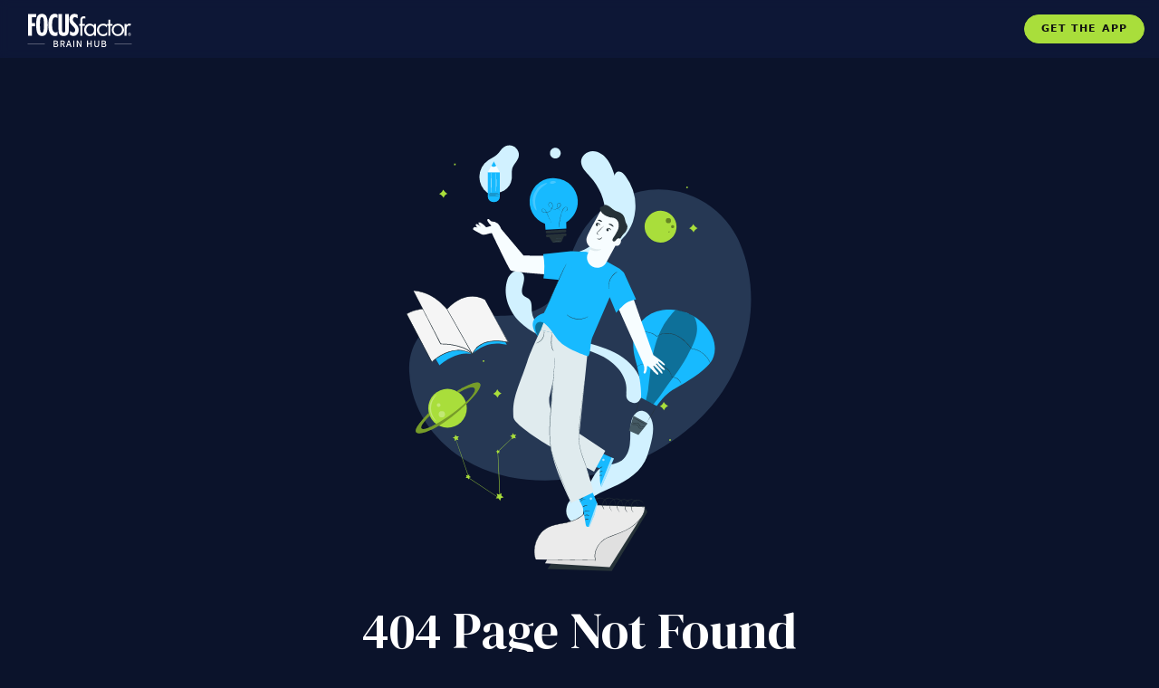

--- FILE ---
content_type: text/html; charset=utf-8
request_url: https://app.focusfactor.com/blogs/news
body_size: 23114
content:
<!doctype html>
<html class="no-js" lang="en">
<head>
  <meta charset="utf-8">
  <meta http-equiv="X-UA-Compatible" content="IE=edge,chrome=1">
  <meta name="viewport" content="width=device-width,initial-scale=1,shrink-to-fit=no">
  <script>window.performance && window.performance.mark && window.performance.mark('shopify.content_for_header.start');</script><meta id="shopify-digital-wallet" name="shopify-digital-wallet" content="/52304248983/digital_wallets/dialog">
<meta name="shopify-checkout-api-token" content="85679b48e69167bea968c844b17e3623">
<link rel="alternate" type="application/atom+xml" title="Feed" href="/blogs/news.atom" />
<script async="async" src="/checkouts/internal/preloads.js?locale=en-US"></script>
<link rel="preconnect" href="https://shop.app" crossorigin="anonymous">
<script async="async" src="https://shop.app/checkouts/internal/preloads.js?locale=en-US&shop_id=52304248983" crossorigin="anonymous"></script>
<script id="apple-pay-shop-capabilities" type="application/json">{"shopId":52304248983,"countryCode":"US","currencyCode":"USD","merchantCapabilities":["supports3DS"],"merchantId":"gid:\/\/shopify\/Shop\/52304248983","merchantName":"Focus Factor® Brain Hub","requiredBillingContactFields":["postalAddress","email"],"requiredShippingContactFields":["postalAddress","email"],"shippingType":"shipping","supportedNetworks":["visa","masterCard","amex","discover","elo","jcb"],"total":{"type":"pending","label":"Focus Factor® Brain Hub","amount":"1.00"},"shopifyPaymentsEnabled":true,"supportsSubscriptions":true}</script>
<script id="shopify-features" type="application/json">{"accessToken":"85679b48e69167bea968c844b17e3623","betas":["rich-media-storefront-analytics"],"domain":"app.focusfactor.com","predictiveSearch":true,"shopId":52304248983,"locale":"en"}</script>
<script>var Shopify = Shopify || {};
Shopify.shop = "focus-factor-brain-hub.myshopify.com";
Shopify.locale = "en";
Shopify.currency = {"active":"USD","rate":"1.0"};
Shopify.country = "US";
Shopify.theme = {"name":"Live","id":117660942487,"schema_name":"Focus Factor® - Brain Hub","schema_version":"1.0.0","theme_store_id":796,"role":"main"};
Shopify.theme.handle = "null";
Shopify.theme.style = {"id":null,"handle":null};
Shopify.cdnHost = "app.focusfactor.com/cdn";
Shopify.routes = Shopify.routes || {};
Shopify.routes.root = "/";</script>
<script type="module">!function(o){(o.Shopify=o.Shopify||{}).modules=!0}(window);</script>
<script>!function(o){function n(){var o=[];function n(){o.push(Array.prototype.slice.apply(arguments))}return n.q=o,n}var t=o.Shopify=o.Shopify||{};t.loadFeatures=n(),t.autoloadFeatures=n()}(window);</script>
<script>
  window.ShopifyPay = window.ShopifyPay || {};
  window.ShopifyPay.apiHost = "shop.app\/pay";
  window.ShopifyPay.redirectState = null;
</script>
<script id="shop-js-analytics" type="application/json">{"pageType":"blog"}</script>
<script defer="defer" async type="module" src="//app.focusfactor.com/cdn/shopifycloud/shop-js/modules/v2/client.init-shop-cart-sync_BT-GjEfc.en.esm.js"></script>
<script defer="defer" async type="module" src="//app.focusfactor.com/cdn/shopifycloud/shop-js/modules/v2/chunk.common_D58fp_Oc.esm.js"></script>
<script defer="defer" async type="module" src="//app.focusfactor.com/cdn/shopifycloud/shop-js/modules/v2/chunk.modal_xMitdFEc.esm.js"></script>
<script type="module">
  await import("//app.focusfactor.com/cdn/shopifycloud/shop-js/modules/v2/client.init-shop-cart-sync_BT-GjEfc.en.esm.js");
await import("//app.focusfactor.com/cdn/shopifycloud/shop-js/modules/v2/chunk.common_D58fp_Oc.esm.js");
await import("//app.focusfactor.com/cdn/shopifycloud/shop-js/modules/v2/chunk.modal_xMitdFEc.esm.js");

  window.Shopify.SignInWithShop?.initShopCartSync?.({"fedCMEnabled":true,"windoidEnabled":true});

</script>
<script>
  window.Shopify = window.Shopify || {};
  if (!window.Shopify.featureAssets) window.Shopify.featureAssets = {};
  window.Shopify.featureAssets['shop-js'] = {"shop-cart-sync":["modules/v2/client.shop-cart-sync_DZOKe7Ll.en.esm.js","modules/v2/chunk.common_D58fp_Oc.esm.js","modules/v2/chunk.modal_xMitdFEc.esm.js"],"init-fed-cm":["modules/v2/client.init-fed-cm_B6oLuCjv.en.esm.js","modules/v2/chunk.common_D58fp_Oc.esm.js","modules/v2/chunk.modal_xMitdFEc.esm.js"],"shop-cash-offers":["modules/v2/client.shop-cash-offers_D2sdYoxE.en.esm.js","modules/v2/chunk.common_D58fp_Oc.esm.js","modules/v2/chunk.modal_xMitdFEc.esm.js"],"shop-login-button":["modules/v2/client.shop-login-button_QeVjl5Y3.en.esm.js","modules/v2/chunk.common_D58fp_Oc.esm.js","modules/v2/chunk.modal_xMitdFEc.esm.js"],"pay-button":["modules/v2/client.pay-button_DXTOsIq6.en.esm.js","modules/v2/chunk.common_D58fp_Oc.esm.js","modules/v2/chunk.modal_xMitdFEc.esm.js"],"shop-button":["modules/v2/client.shop-button_DQZHx9pm.en.esm.js","modules/v2/chunk.common_D58fp_Oc.esm.js","modules/v2/chunk.modal_xMitdFEc.esm.js"],"avatar":["modules/v2/client.avatar_BTnouDA3.en.esm.js"],"init-windoid":["modules/v2/client.init-windoid_CR1B-cfM.en.esm.js","modules/v2/chunk.common_D58fp_Oc.esm.js","modules/v2/chunk.modal_xMitdFEc.esm.js"],"init-shop-for-new-customer-accounts":["modules/v2/client.init-shop-for-new-customer-accounts_C_vY_xzh.en.esm.js","modules/v2/client.shop-login-button_QeVjl5Y3.en.esm.js","modules/v2/chunk.common_D58fp_Oc.esm.js","modules/v2/chunk.modal_xMitdFEc.esm.js"],"init-shop-email-lookup-coordinator":["modules/v2/client.init-shop-email-lookup-coordinator_BI7n9ZSv.en.esm.js","modules/v2/chunk.common_D58fp_Oc.esm.js","modules/v2/chunk.modal_xMitdFEc.esm.js"],"init-shop-cart-sync":["modules/v2/client.init-shop-cart-sync_BT-GjEfc.en.esm.js","modules/v2/chunk.common_D58fp_Oc.esm.js","modules/v2/chunk.modal_xMitdFEc.esm.js"],"shop-toast-manager":["modules/v2/client.shop-toast-manager_DiYdP3xc.en.esm.js","modules/v2/chunk.common_D58fp_Oc.esm.js","modules/v2/chunk.modal_xMitdFEc.esm.js"],"init-customer-accounts":["modules/v2/client.init-customer-accounts_D9ZNqS-Q.en.esm.js","modules/v2/client.shop-login-button_QeVjl5Y3.en.esm.js","modules/v2/chunk.common_D58fp_Oc.esm.js","modules/v2/chunk.modal_xMitdFEc.esm.js"],"init-customer-accounts-sign-up":["modules/v2/client.init-customer-accounts-sign-up_iGw4briv.en.esm.js","modules/v2/client.shop-login-button_QeVjl5Y3.en.esm.js","modules/v2/chunk.common_D58fp_Oc.esm.js","modules/v2/chunk.modal_xMitdFEc.esm.js"],"shop-follow-button":["modules/v2/client.shop-follow-button_CqMgW2wH.en.esm.js","modules/v2/chunk.common_D58fp_Oc.esm.js","modules/v2/chunk.modal_xMitdFEc.esm.js"],"checkout-modal":["modules/v2/client.checkout-modal_xHeaAweL.en.esm.js","modules/v2/chunk.common_D58fp_Oc.esm.js","modules/v2/chunk.modal_xMitdFEc.esm.js"],"shop-login":["modules/v2/client.shop-login_D91U-Q7h.en.esm.js","modules/v2/chunk.common_D58fp_Oc.esm.js","modules/v2/chunk.modal_xMitdFEc.esm.js"],"lead-capture":["modules/v2/client.lead-capture_BJmE1dJe.en.esm.js","modules/v2/chunk.common_D58fp_Oc.esm.js","modules/v2/chunk.modal_xMitdFEc.esm.js"],"payment-terms":["modules/v2/client.payment-terms_Ci9AEqFq.en.esm.js","modules/v2/chunk.common_D58fp_Oc.esm.js","modules/v2/chunk.modal_xMitdFEc.esm.js"]};
</script>
<script id="__st">var __st={"a":52304248983,"offset":-18000,"reqid":"35f73f11-8674-42c0-a4f7-d0b97de45c3d-1769092230","pageurl":"app.focusfactor.com\/blogs\/news","s":"blogs-74756587671","u":"78c02d310369","p":"blog","rtyp":"blog","rid":74756587671};</script>
<script>window.ShopifyPaypalV4VisibilityTracking = true;</script>
<script id="captcha-bootstrap">!function(){'use strict';const t='contact',e='account',n='new_comment',o=[[t,t],['blogs',n],['comments',n],[t,'customer']],c=[[e,'customer_login'],[e,'guest_login'],[e,'recover_customer_password'],[e,'create_customer']],r=t=>t.map((([t,e])=>`form[action*='/${t}']:not([data-nocaptcha='true']) input[name='form_type'][value='${e}']`)).join(','),a=t=>()=>t?[...document.querySelectorAll(t)].map((t=>t.form)):[];function s(){const t=[...o],e=r(t);return a(e)}const i='password',u='form_key',d=['recaptcha-v3-token','g-recaptcha-response','h-captcha-response',i],f=()=>{try{return window.sessionStorage}catch{return}},m='__shopify_v',_=t=>t.elements[u];function p(t,e,n=!1){try{const o=window.sessionStorage,c=JSON.parse(o.getItem(e)),{data:r}=function(t){const{data:e,action:n}=t;return t[m]||n?{data:e,action:n}:{data:t,action:n}}(c);for(const[e,n]of Object.entries(r))t.elements[e]&&(t.elements[e].value=n);n&&o.removeItem(e)}catch(o){console.error('form repopulation failed',{error:o})}}const l='form_type',E='cptcha';function T(t){t.dataset[E]=!0}const w=window,h=w.document,L='Shopify',v='ce_forms',y='captcha';let A=!1;((t,e)=>{const n=(g='f06e6c50-85a8-45c8-87d0-21a2b65856fe',I='https://cdn.shopify.com/shopifycloud/storefront-forms-hcaptcha/ce_storefront_forms_captcha_hcaptcha.v1.5.2.iife.js',D={infoText:'Protected by hCaptcha',privacyText:'Privacy',termsText:'Terms'},(t,e,n)=>{const o=w[L][v],c=o.bindForm;if(c)return c(t,g,e,D).then(n);var r;o.q.push([[t,g,e,D],n]),r=I,A||(h.body.append(Object.assign(h.createElement('script'),{id:'captcha-provider',async:!0,src:r})),A=!0)});var g,I,D;w[L]=w[L]||{},w[L][v]=w[L][v]||{},w[L][v].q=[],w[L][y]=w[L][y]||{},w[L][y].protect=function(t,e){n(t,void 0,e),T(t)},Object.freeze(w[L][y]),function(t,e,n,w,h,L){const[v,y,A,g]=function(t,e,n){const i=e?o:[],u=t?c:[],d=[...i,...u],f=r(d),m=r(i),_=r(d.filter((([t,e])=>n.includes(e))));return[a(f),a(m),a(_),s()]}(w,h,L),I=t=>{const e=t.target;return e instanceof HTMLFormElement?e:e&&e.form},D=t=>v().includes(t);t.addEventListener('submit',(t=>{const e=I(t);if(!e)return;const n=D(e)&&!e.dataset.hcaptchaBound&&!e.dataset.recaptchaBound,o=_(e),c=g().includes(e)&&(!o||!o.value);(n||c)&&t.preventDefault(),c&&!n&&(function(t){try{if(!f())return;!function(t){const e=f();if(!e)return;const n=_(t);if(!n)return;const o=n.value;o&&e.removeItem(o)}(t);const e=Array.from(Array(32),(()=>Math.random().toString(36)[2])).join('');!function(t,e){_(t)||t.append(Object.assign(document.createElement('input'),{type:'hidden',name:u})),t.elements[u].value=e}(t,e),function(t,e){const n=f();if(!n)return;const o=[...t.querySelectorAll(`input[type='${i}']`)].map((({name:t})=>t)),c=[...d,...o],r={};for(const[a,s]of new FormData(t).entries())c.includes(a)||(r[a]=s);n.setItem(e,JSON.stringify({[m]:1,action:t.action,data:r}))}(t,e)}catch(e){console.error('failed to persist form',e)}}(e),e.submit())}));const S=(t,e)=>{t&&!t.dataset[E]&&(n(t,e.some((e=>e===t))),T(t))};for(const o of['focusin','change'])t.addEventListener(o,(t=>{const e=I(t);D(e)&&S(e,y())}));const B=e.get('form_key'),M=e.get(l),P=B&&M;t.addEventListener('DOMContentLoaded',(()=>{const t=y();if(P)for(const e of t)e.elements[l].value===M&&p(e,B);[...new Set([...A(),...v().filter((t=>'true'===t.dataset.shopifyCaptcha))])].forEach((e=>S(e,t)))}))}(h,new URLSearchParams(w.location.search),n,t,e,['guest_login'])})(!0,!0)}();</script>
<script integrity="sha256-4kQ18oKyAcykRKYeNunJcIwy7WH5gtpwJnB7kiuLZ1E=" data-source-attribution="shopify.loadfeatures" defer="defer" src="//app.focusfactor.com/cdn/shopifycloud/storefront/assets/storefront/load_feature-a0a9edcb.js" crossorigin="anonymous"></script>
<script crossorigin="anonymous" defer="defer" src="//app.focusfactor.com/cdn/shopifycloud/storefront/assets/shopify_pay/storefront-65b4c6d7.js?v=20250812"></script>
<script data-source-attribution="shopify.dynamic_checkout.dynamic.init">var Shopify=Shopify||{};Shopify.PaymentButton=Shopify.PaymentButton||{isStorefrontPortableWallets:!0,init:function(){window.Shopify.PaymentButton.init=function(){};var t=document.createElement("script");t.src="https://app.focusfactor.com/cdn/shopifycloud/portable-wallets/latest/portable-wallets.en.js",t.type="module",document.head.appendChild(t)}};
</script>
<script data-source-attribution="shopify.dynamic_checkout.buyer_consent">
  function portableWalletsHideBuyerConsent(e){var t=document.getElementById("shopify-buyer-consent"),n=document.getElementById("shopify-subscription-policy-button");t&&n&&(t.classList.add("hidden"),t.setAttribute("aria-hidden","true"),n.removeEventListener("click",e))}function portableWalletsShowBuyerConsent(e){var t=document.getElementById("shopify-buyer-consent"),n=document.getElementById("shopify-subscription-policy-button");t&&n&&(t.classList.remove("hidden"),t.removeAttribute("aria-hidden"),n.addEventListener("click",e))}window.Shopify?.PaymentButton&&(window.Shopify.PaymentButton.hideBuyerConsent=portableWalletsHideBuyerConsent,window.Shopify.PaymentButton.showBuyerConsent=portableWalletsShowBuyerConsent);
</script>
<script data-source-attribution="shopify.dynamic_checkout.cart.bootstrap">document.addEventListener("DOMContentLoaded",(function(){function t(){return document.querySelector("shopify-accelerated-checkout-cart, shopify-accelerated-checkout")}if(t())Shopify.PaymentButton.init();else{new MutationObserver((function(e,n){t()&&(Shopify.PaymentButton.init(),n.disconnect())})).observe(document.body,{childList:!0,subtree:!0})}}));
</script>
<link id="shopify-accelerated-checkout-styles" rel="stylesheet" media="screen" href="https://app.focusfactor.com/cdn/shopifycloud/portable-wallets/latest/accelerated-checkout-backwards-compat.css" crossorigin="anonymous">
<style id="shopify-accelerated-checkout-cart">
        #shopify-buyer-consent {
  margin-top: 1em;
  display: inline-block;
  width: 100%;
}

#shopify-buyer-consent.hidden {
  display: none;
}

#shopify-subscription-policy-button {
  background: none;
  border: none;
  padding: 0;
  text-decoration: underline;
  font-size: inherit;
  cursor: pointer;
}

#shopify-subscription-policy-button::before {
  box-shadow: none;
}

      </style>

<script>window.performance && window.performance.mark && window.performance.mark('shopify.content_for_header.end');</script>
<meta name="robots" content="noodp,noydir"> <link rel="canonical" href="https://app.focusfactor.com/blogs/news">  <link rel="apple-touch-icon" sizes="180x180" href="//app.focusfactor.com/cdn/shop/t/2/assets/apple-touch-icon.png?v=72884665900087446821618201309"> <link rel="icon" type="image/png" sizes="32x32" href="//app.focusfactor.com/cdn/shop/t/2/assets/favicon-32x32.png?v=124489416537457320341618201307"> <link rel="icon" type="image/png" sizes="16x16" href="//app.focusfactor.com/cdn/shop/t/2/assets/favicon-16x16.png?v=127736830312849998701618201310"> <link rel="mask-icon" href="//app.focusfactor.com/cdn/shop/t/2/assets/safari-pinned-tab.svg?v=144456057026566822991610618468" color="#0a1840"> <link rel="shortcut icon" href="//app.focusfactor.com/cdn/shop/t/2/assets/favicon.ico?v=99104188042275026051610618469"> <meta name="msapplication-TileColor" content="#ffffff"> <meta name="msapplication-config" content="//app.focusfactor.com/cdn/shop/t/2/assets/browserconfig.xml?v=43471964610551541781610618464"> <meta name="theme-color" content="#0a1840">  <title>News &ndash; Focus Factor® Brain Hub</title>   <meta property="og:site_name" content="Focus Factor® Brain Hub"> <meta property="og:url" content="https://app.focusfactor.com/blogs/news"> <meta property="og:title" content="News"> <meta property="og:type" content="website"> <meta property="og:description" content="The Focus Factor Brain Hub contains a library of brain games and guided meditation sessions on topics related to mindfulness and brain health.">  <meta property="og:image" content="http://app.focusfactor.com/cdn/shop/files/focus-factor-share-screen_120b1965-2270-4a42-a257-25a035013d88_1200x1200.png?v=1618216541"> <meta property="og:image:secure_url" content="https://app.focusfactor.com/cdn/shop/files/focus-factor-share-screen_120b1965-2270-4a42-a257-25a035013d88_1200x1200.png?v=1618216541">  <meta name="twitter:site" content="@getfocusfactor">  <meta name="twitter:card" content="summary_large_image"> <meta name="twitter:title" content="News"> <meta name="twitter:description" content="The Focus Factor Brain Hub contains a library of brain games and guided meditation sessions on topics related to mindfulness and brain health."> <meta name="pinterest-rich-pin" content="false">  <meta name="apple-itunes-app" content="app-id=1525844573">  <script>document.documentElement.className = document.documentElement.className.replace('no-js', ''); </script>   <link rel="preconnect" href="https://cdn.shopify.com"><link rel="preconnect" href="https://fonts.gstatic.com"><link rel="dns-prefetch" href="https://cdn.shopify.com"><link rel="dns-prefetch" href="https://fonts.gstatic.com"><link rel="preload" href="https://fonts.googleapis.com/css2?family=DM+Serif+Display&display=swap" as="style" onload="this.onload=null;this.rel='stylesheet'"> <noscript><link rel="stylesheet" href="https://fonts.googleapis.com/css2?family=DM+Serif+Display&display=swap" media="all"></noscript> <link rel="preload" href="//app.focusfactor.com/cdn/shop/t/2/assets/theme.css?v=155611666279179769251610948988" as="style" onload="this.onload=null;this.rel='stylesheet'"> <noscript><link rel="stylesheet" href="//app.focusfactor.com/cdn/shop/t/2/assets/theme.css?v=155611666279179769251610948988" media="all"></noscript> <style>:root{--font: system-ui, -apple-system, "Segoe UI", Roboto, "Helvetica Neue", Arial, "Noto Sans", sans-serif, "Apple Color Emoji", "Segoe UI Emoji", "Segoe UI Symbol", "Noto Color Emoji"}*,*::before,*::after{box-sizing:border-box}@media(prefers-reduced-motion: no-preference){:root{scroll-behavior:smooth}}body{margin:0;font-family:var(--font);font-size:1rem;font-weight:400;line-height:1.5;color:#212529;background-color:#fff;-webkit-text-size-adjust:100%;-webkit-tap-highlight-color:rgba(17,17,17,0)}hr{margin:1rem 0;color:inherit;background-color:currentColor;border:0;opacity:.25}hr:not([size]){height:1px}h6,.h6,h5,.h5,h4,.h4,h3,.h3,h2,.h2,h1,.h1{margin-top:0;margin-bottom:.5rem;font-family:"DM Serif Display",var(--font);font-weight:500;line-height:1.2}h1,.h1{font-size:calc(1.475rem + 2.7vw)}@media(min-width: 1200px){h1,.h1{font-size:3.5rem}}h2,.h2{font-size:calc(1.35rem + 1.2vw)}@media(min-width: 1200px){h2,.h2{font-size:2.25rem}}h3,.h3{font-size:calc(1.275rem + 0.3vw)}@media(min-width: 1200px){h3,.h3{font-size:1.5rem}}h4,.h4{font-size:1.25rem}h5,.h5{font-size:1.25rem}h6,.h6{font-size:1rem}p{margin-top:0;margin-bottom:1rem}abbr[title],abbr[data-bs-original-title]{-webkit-text-decoration:underline dotted;text-decoration:underline dotted;cursor:help;-webkit-text-decoration-skip-ink:none;text-decoration-skip-ink:none}address{margin-bottom:1rem;font-style:normal;line-height:inherit}ol,ul{padding-left:2rem}ol,ul,dl{margin-top:0;margin-bottom:1rem}ol ol,ul ul,ol ul,ul ol{margin-bottom:0}dt{font-weight:700}dd{margin-bottom:.5rem;margin-left:0}blockquote{margin:0 0 1rem}b,strong{font-weight:bolder}small,.small{font-size:0.875em}mark,.mark{padding:.2em;background-color:#fcf8e3}sub,sup{position:relative;font-size:0.75em;line-height:0;vertical-align:baseline}sub{bottom:-0.25em}sup{top:-0.5em}a{color:#004d9a;text-decoration:none}a:hover{color:#00274e}a:not([href]):not([class]),a:not([href]):not([class]):hover{color:inherit;text-decoration:none}pre,code,kbd,samp{font-family:var(--font);font-size:1em;direction:ltr /* rtl:ignore */;unicode-bidi:bidi-override}pre{display:block;margin-top:0;margin-bottom:1rem;overflow:auto;font-size:0.875em}pre code{font-size:inherit;color:inherit;word-break:normal}code{font-size:0.875em;color:#d63384;word-wrap:break-word}a>code{color:inherit}kbd{padding:.2rem .4rem;font-size:0.875em;color:#fff;background-color:#212529;border-radius:.2rem}kbd kbd{padding:0;font-size:1em;font-weight:700}figure{margin:0 0 1rem}img,svg{vertical-align:middle}table{caption-side:bottom;border-collapse:collapse}caption{padding-top:.5rem;padding-bottom:.5rem;color:#6c757d;text-align:left}th{text-align:inherit;text-align:-webkit-match-parent}thead,tbody,tfoot,tr,td,th{border-color:inherit;border-style:solid;border-width:0}label{display:inline-block}button{border-radius:0}button:focus:not(:focus-visible){outline:0}input,button,select,optgroup,textarea{margin:0;font-family:inherit;font-size:inherit;line-height:inherit}button,select{text-transform:none}[role=button]{cursor:pointer}select{word-wrap:normal}select:disabled{opacity:1}[list]::-webkit-calendar-picker-indicator{display:none}button,[type=button],[type=reset],[type=submit]{-webkit-appearance:button}textarea{resize:vertical}fieldset{min-width:0;padding:0;margin:0;border:0}legend{float:left;width:100%;padding:0;margin-bottom:.5rem;font-size:calc(1.275rem + 0.3vw);line-height:inherit}@media(min-width: 1200px){legend{font-size:1.5rem}}legend+*{clear:left}[type=search]{outline-offset:-2px;-webkit-appearance:textfield}output{display:inline-block}iframe{border:0}summary{display:list-item;cursor:pointer}progress{vertical-align:baseline}[hidden]{display:none !important}.lead{font-size:1.25rem;font-weight:300}.list-unstyled{padding-left:0;list-style:none}.list-inline{padding-left:0;list-style:none}.list-inline-item{display:inline-block}.list-inline-item:not(:last-child){margin-right:.5rem}.initialism{font-size:0.875em;text-transform:uppercase}.blockquote{margin-bottom:1rem;font-size:1.25rem}.blockquote>:last-child{margin-bottom:0}.blockquote-footer{margin-top:-1rem;margin-bottom:1rem;font-size:0.875em;color:#6c757d}.blockquote-footer::before{content:"— "}.btn{display:inline-block;font-weight:700;line-height:1.5;color:#212529;text-align:center;vertical-align:middle;-webkit-user-select:none;-moz-user-select:none;-ms-user-select:none;user-select:none;background-color:transparent;border:1px solid transparent;padding:.65625rem 1.6875rem;font-size:0.6875rem;border-radius:2rem;transition:color .15s ease-in-out,background-color .15s ease-in-out,border-color .15s ease-in-out,box-shadow .15s ease-in-out}@media(prefers-reduced-motion: reduce){.btn{transition:none}}.btn:hover{color:#212529}.btn-check:focus+.btn,.btn:focus{outline:0;box-shadow:0 0 0 .25rem rgba(169,222,59,.25)}.btn:disabled,.btn.disabled,fieldset:disabled .btn{pointer-events:none;opacity:.65}.btn-link{font-weight:400;color:#004d9a;text-decoration:none}.btn-link:hover{color:#00274e}.btn-link:disabled,.btn-link.disabled{color:#6c757d}.btn-lg{padding:.875rem 2.25rem;font-size:0.875rem;border-radius:2rem}.btn-sm{padding:.4375rem 1.125rem;font-size:0.6875rem;border-radius:2rem}.visually-hidden,.visually-hidden-focusable:not(:focus):not(:focus-within){position:absolute !important;width:1px !important;height:1px !important;padding:0 !important;margin:-1px !important;overflow:hidden !important;clip:rect(0, 0, 0, 0) !important;white-space:nowrap !important;border:0 !important}html{-webkit-font-smoothing:antialiased}svg:not(:root).svg-inline--fa{overflow:visible}.svg-inline--fa{display:inline-block;font-size:inherit;height:1em;overflow:visible;vertical-align:-0.125em}.svg-inline--fa.fa-w-8{width:.5em}.img-fluid{max-width:100%;height:auto}.btn{text-transform:uppercase;letter-spacing:.1em}.btn-primary{color:#111;background-color:#a9de3b;border-color:#a9de3b}.btn-primary:hover{color:#111;background-color:#b6e358;border-color:#b2e14f}.btn-check:focus+.btn-primary,.btn-primary:focus{color:#111;background-color:#b6e358;border-color:#b2e14f;box-shadow:0 0 0 .25rem rgba(146,191,53,.5)}.btn-check:checked+.btn-primary,.btn-check:active+.btn-primary,.btn-primary:active,.btn-primary.active,.show>.btn-primary.dropdown-toggle{color:#111;background-color:#bae562;border-color:#b2e14f}.btn-check:checked+.btn-primary:focus,.btn-check:active+.btn-primary:focus,.btn-primary:active:focus,.btn-primary.active:focus,.show>.btn-primary.dropdown-toggle:focus{box-shadow:0 0 0 .25rem rgba(146,191,53,.5)}.btn-primary:disabled,.btn-primary.disabled{color:#111;background-color:#a9de3b;border-color:#a9de3b}.btn-action{color:#fff;background-color:#004d9a;border-color:#004d9a}.btn-action:hover{color:#fff;background-color:#004183;border-color:#003e7b}.btn-check:focus+.btn-action,.btn-action:focus{color:#fff;background-color:#004183;border-color:#003e7b;box-shadow:0 0 0 .25rem rgba(38,104,169,.5)}.btn-check:checked+.btn-action,.btn-check:active+.btn-action,.btn-action:active,.btn-action.active,.show>.btn-action.dropdown-toggle{color:#fff;background-color:#003e7b;border-color:#003a74}.btn-check:checked+.btn-action:focus,.btn-check:active+.btn-action:focus,.btn-action:active:focus,.btn-action.active:focus,.show>.btn-action.dropdown-toggle:focus{box-shadow:0 0 0 .25rem rgba(38,104,169,.5)}.btn-action:disabled,.btn-action.disabled{color:#fff;background-color:#004d9a;border-color:#004d9a}.btn-outline-action{color:#004d9a;border-color:#004d9a}.btn-outline-action:hover{color:#fff;background-color:#004d9a;border-color:#004d9a}.btn-check:focus+.btn-outline-action,.btn-outline-action:focus{box-shadow:0 0 0 .25rem rgba(0,77,154,.5)}.btn-check:checked+.btn-outline-action,.btn-check:active+.btn-outline-action,.btn-outline-action:active,.btn-outline-action.active,.btn-outline-action.dropdown-toggle.show{color:#fff;background-color:#004d9a;border-color:#004d9a}.btn-check:checked+.btn-outline-action:focus,.btn-check:active+.btn-outline-action:focus,.btn-outline-action:active:focus,.btn-outline-action.active:focus,.btn-outline-action.dropdown-toggle.show:focus{box-shadow:0 0 0 .25rem rgba(0,77,154,.5)}.btn-outline-action:disabled,.btn-outline-action.disabled{color:#004d9a;background-color:transparent}.btn-more{font-size:1.25rem;padding:.25rem 1rem}header{position:fixed;z-index:1030;top:0;left:0;right:0;width:100%;-webkit-backdrop-filter:blur(5px);backdrop-filter:blur(5px);background-color:rgba(14,24,55,.95)}.template-index header{opacity:0;visibility:hidden}header .header-contain{display:-webkit-flex;display:flex;margin:0 auto;max-width:100rem;padding:.5rem 1rem;-webkit-align-items:center;align-items:center}@media(max-width: 1399.98px){header .header-contain{height:4rem}}@media(min-width: 1400px){header .header-contain{height:5rem}}header .start{margin-right:auto}header .end{margin-left:auto}header .svg-logo{width:9rem;height:3rem}@media(max-width: 575.98px){header .svg-logo{width:7.5rem;height:2.5rem}}.headroom{will-change:transform;transition:opacity 0s ease .3s,visibility 0s ease .3s,-webkit-transform .3s cubic-bezier(0.46, 0.01, 0.32, 1);transition:transform .3s cubic-bezier(0.46, 0.01, 0.32, 1),opacity 0s ease .3s,visibility 0s ease .3s;transition:transform .3s cubic-bezier(0.46, 0.01, 0.32, 1),opacity 0s ease .3s,visibility 0s ease .3s,-webkit-transform .3s cubic-bezier(0.46, 0.01, 0.32, 1);opacity:1 !important;visibility:visible !important}.template-index .headroom{-webkit-transform:translateY(-100%);transform:translateY(-100%)}.template-index .headroom--not-top{-webkit-transform:translateY(0);transform:translateY(0)}.template-page .headroom--pinned{-webkit-transform:translateY(0%);transform:translateY(0%)}.template-page .headroom--unpinned{-webkit-transform:translateY(-100%);transform:translateY(-100%)}
</style><link href="https://monorail-edge.shopifysvc.com" rel="dns-prefetch">
<script>(function(){if ("sendBeacon" in navigator && "performance" in window) {try {var session_token_from_headers = performance.getEntriesByType('navigation')[0].serverTiming.find(x => x.name == '_s').description;} catch {var session_token_from_headers = undefined;}var session_cookie_matches = document.cookie.match(/_shopify_s=([^;]*)/);var session_token_from_cookie = session_cookie_matches && session_cookie_matches.length === 2 ? session_cookie_matches[1] : "";var session_token = session_token_from_headers || session_token_from_cookie || "";function handle_abandonment_event(e) {var entries = performance.getEntries().filter(function(entry) {return /monorail-edge.shopifysvc.com/.test(entry.name);});if (!window.abandonment_tracked && entries.length === 0) {window.abandonment_tracked = true;var currentMs = Date.now();var navigation_start = performance.timing.navigationStart;var payload = {shop_id: 52304248983,url: window.location.href,navigation_start,duration: currentMs - navigation_start,session_token,page_type: "blog"};window.navigator.sendBeacon("https://monorail-edge.shopifysvc.com/v1/produce", JSON.stringify({schema_id: "online_store_buyer_site_abandonment/1.1",payload: payload,metadata: {event_created_at_ms: currentMs,event_sent_at_ms: currentMs}}));}}window.addEventListener('pagehide', handle_abandonment_event);}}());</script>
<script id="web-pixels-manager-setup">(function e(e,d,r,n,o){if(void 0===o&&(o={}),!Boolean(null===(a=null===(i=window.Shopify)||void 0===i?void 0:i.analytics)||void 0===a?void 0:a.replayQueue)){var i,a;window.Shopify=window.Shopify||{};var t=window.Shopify;t.analytics=t.analytics||{};var s=t.analytics;s.replayQueue=[],s.publish=function(e,d,r){return s.replayQueue.push([e,d,r]),!0};try{self.performance.mark("wpm:start")}catch(e){}var l=function(){var e={modern:/Edge?\/(1{2}[4-9]|1[2-9]\d|[2-9]\d{2}|\d{4,})\.\d+(\.\d+|)|Firefox\/(1{2}[4-9]|1[2-9]\d|[2-9]\d{2}|\d{4,})\.\d+(\.\d+|)|Chrom(ium|e)\/(9{2}|\d{3,})\.\d+(\.\d+|)|(Maci|X1{2}).+ Version\/(15\.\d+|(1[6-9]|[2-9]\d|\d{3,})\.\d+)([,.]\d+|)( \(\w+\)|)( Mobile\/\w+|) Safari\/|Chrome.+OPR\/(9{2}|\d{3,})\.\d+\.\d+|(CPU[ +]OS|iPhone[ +]OS|CPU[ +]iPhone|CPU IPhone OS|CPU iPad OS)[ +]+(15[._]\d+|(1[6-9]|[2-9]\d|\d{3,})[._]\d+)([._]\d+|)|Android:?[ /-](13[3-9]|1[4-9]\d|[2-9]\d{2}|\d{4,})(\.\d+|)(\.\d+|)|Android.+Firefox\/(13[5-9]|1[4-9]\d|[2-9]\d{2}|\d{4,})\.\d+(\.\d+|)|Android.+Chrom(ium|e)\/(13[3-9]|1[4-9]\d|[2-9]\d{2}|\d{4,})\.\d+(\.\d+|)|SamsungBrowser\/([2-9]\d|\d{3,})\.\d+/,legacy:/Edge?\/(1[6-9]|[2-9]\d|\d{3,})\.\d+(\.\d+|)|Firefox\/(5[4-9]|[6-9]\d|\d{3,})\.\d+(\.\d+|)|Chrom(ium|e)\/(5[1-9]|[6-9]\d|\d{3,})\.\d+(\.\d+|)([\d.]+$|.*Safari\/(?![\d.]+ Edge\/[\d.]+$))|(Maci|X1{2}).+ Version\/(10\.\d+|(1[1-9]|[2-9]\d|\d{3,})\.\d+)([,.]\d+|)( \(\w+\)|)( Mobile\/\w+|) Safari\/|Chrome.+OPR\/(3[89]|[4-9]\d|\d{3,})\.\d+\.\d+|(CPU[ +]OS|iPhone[ +]OS|CPU[ +]iPhone|CPU IPhone OS|CPU iPad OS)[ +]+(10[._]\d+|(1[1-9]|[2-9]\d|\d{3,})[._]\d+)([._]\d+|)|Android:?[ /-](13[3-9]|1[4-9]\d|[2-9]\d{2}|\d{4,})(\.\d+|)(\.\d+|)|Mobile Safari.+OPR\/([89]\d|\d{3,})\.\d+\.\d+|Android.+Firefox\/(13[5-9]|1[4-9]\d|[2-9]\d{2}|\d{4,})\.\d+(\.\d+|)|Android.+Chrom(ium|e)\/(13[3-9]|1[4-9]\d|[2-9]\d{2}|\d{4,})\.\d+(\.\d+|)|Android.+(UC? ?Browser|UCWEB|U3)[ /]?(15\.([5-9]|\d{2,})|(1[6-9]|[2-9]\d|\d{3,})\.\d+)\.\d+|SamsungBrowser\/(5\.\d+|([6-9]|\d{2,})\.\d+)|Android.+MQ{2}Browser\/(14(\.(9|\d{2,})|)|(1[5-9]|[2-9]\d|\d{3,})(\.\d+|))(\.\d+|)|K[Aa][Ii]OS\/(3\.\d+|([4-9]|\d{2,})\.\d+)(\.\d+|)/},d=e.modern,r=e.legacy,n=navigator.userAgent;return n.match(d)?"modern":n.match(r)?"legacy":"unknown"}(),u="modern"===l?"modern":"legacy",c=(null!=n?n:{modern:"",legacy:""})[u],f=function(e){return[e.baseUrl,"/wpm","/b",e.hashVersion,"modern"===e.buildTarget?"m":"l",".js"].join("")}({baseUrl:d,hashVersion:r,buildTarget:u}),m=function(e){var d=e.version,r=e.bundleTarget,n=e.surface,o=e.pageUrl,i=e.monorailEndpoint;return{emit:function(e){var a=e.status,t=e.errorMsg,s=(new Date).getTime(),l=JSON.stringify({metadata:{event_sent_at_ms:s},events:[{schema_id:"web_pixels_manager_load/3.1",payload:{version:d,bundle_target:r,page_url:o,status:a,surface:n,error_msg:t},metadata:{event_created_at_ms:s}}]});if(!i)return console&&console.warn&&console.warn("[Web Pixels Manager] No Monorail endpoint provided, skipping logging."),!1;try{return self.navigator.sendBeacon.bind(self.navigator)(i,l)}catch(e){}var u=new XMLHttpRequest;try{return u.open("POST",i,!0),u.setRequestHeader("Content-Type","text/plain"),u.send(l),!0}catch(e){return console&&console.warn&&console.warn("[Web Pixels Manager] Got an unhandled error while logging to Monorail."),!1}}}}({version:r,bundleTarget:l,surface:e.surface,pageUrl:self.location.href,monorailEndpoint:e.monorailEndpoint});try{o.browserTarget=l,function(e){var d=e.src,r=e.async,n=void 0===r||r,o=e.onload,i=e.onerror,a=e.sri,t=e.scriptDataAttributes,s=void 0===t?{}:t,l=document.createElement("script"),u=document.querySelector("head"),c=document.querySelector("body");if(l.async=n,l.src=d,a&&(l.integrity=a,l.crossOrigin="anonymous"),s)for(var f in s)if(Object.prototype.hasOwnProperty.call(s,f))try{l.dataset[f]=s[f]}catch(e){}if(o&&l.addEventListener("load",o),i&&l.addEventListener("error",i),u)u.appendChild(l);else{if(!c)throw new Error("Did not find a head or body element to append the script");c.appendChild(l)}}({src:f,async:!0,onload:function(){if(!function(){var e,d;return Boolean(null===(d=null===(e=window.Shopify)||void 0===e?void 0:e.analytics)||void 0===d?void 0:d.initialized)}()){var d=window.webPixelsManager.init(e)||void 0;if(d){var r=window.Shopify.analytics;r.replayQueue.forEach((function(e){var r=e[0],n=e[1],o=e[2];d.publishCustomEvent(r,n,o)})),r.replayQueue=[],r.publish=d.publishCustomEvent,r.visitor=d.visitor,r.initialized=!0}}},onerror:function(){return m.emit({status:"failed",errorMsg:"".concat(f," has failed to load")})},sri:function(e){var d=/^sha384-[A-Za-z0-9+/=]+$/;return"string"==typeof e&&d.test(e)}(c)?c:"",scriptDataAttributes:o}),m.emit({status:"loading"})}catch(e){m.emit({status:"failed",errorMsg:(null==e?void 0:e.message)||"Unknown error"})}}})({shopId: 52304248983,storefrontBaseUrl: "https://app.focusfactor.com",extensionsBaseUrl: "https://extensions.shopifycdn.com/cdn/shopifycloud/web-pixels-manager",monorailEndpoint: "https://monorail-edge.shopifysvc.com/unstable/produce_batch",surface: "storefront-renderer",enabledBetaFlags: ["2dca8a86"],webPixelsConfigList: [{"id":"shopify-app-pixel","configuration":"{}","eventPayloadVersion":"v1","runtimeContext":"STRICT","scriptVersion":"0450","apiClientId":"shopify-pixel","type":"APP","privacyPurposes":["ANALYTICS","MARKETING"]},{"id":"shopify-custom-pixel","eventPayloadVersion":"v1","runtimeContext":"LAX","scriptVersion":"0450","apiClientId":"shopify-pixel","type":"CUSTOM","privacyPurposes":["ANALYTICS","MARKETING"]}],isMerchantRequest: false,initData: {"shop":{"name":"Focus Factor® Brain Hub","paymentSettings":{"currencyCode":"USD"},"myshopifyDomain":"focus-factor-brain-hub.myshopify.com","countryCode":"US","storefrontUrl":"https:\/\/app.focusfactor.com"},"customer":null,"cart":null,"checkout":null,"productVariants":[],"purchasingCompany":null},},"https://app.focusfactor.com/cdn","fcfee988w5aeb613cpc8e4bc33m6693e112",{"modern":"","legacy":""},{"shopId":"52304248983","storefrontBaseUrl":"https:\/\/app.focusfactor.com","extensionBaseUrl":"https:\/\/extensions.shopifycdn.com\/cdn\/shopifycloud\/web-pixels-manager","surface":"storefront-renderer","enabledBetaFlags":"[\"2dca8a86\"]","isMerchantRequest":"false","hashVersion":"fcfee988w5aeb613cpc8e4bc33m6693e112","publish":"custom","events":"[[\"page_viewed\",{}]]"});</script><script>
  window.ShopifyAnalytics = window.ShopifyAnalytics || {};
  window.ShopifyAnalytics.meta = window.ShopifyAnalytics.meta || {};
  window.ShopifyAnalytics.meta.currency = 'USD';
  var meta = {"page":{"pageType":"blog","resourceType":"blog","resourceId":74756587671,"requestId":"35f73f11-8674-42c0-a4f7-d0b97de45c3d-1769092230"}};
  for (var attr in meta) {
    window.ShopifyAnalytics.meta[attr] = meta[attr];
  }
</script>
<script class="analytics">
  (function () {
    var customDocumentWrite = function(content) {
      var jquery = null;

      if (window.jQuery) {
        jquery = window.jQuery;
      } else if (window.Checkout && window.Checkout.$) {
        jquery = window.Checkout.$;
      }

      if (jquery) {
        jquery('body').append(content);
      }
    };

    var hasLoggedConversion = function(token) {
      if (token) {
        return document.cookie.indexOf('loggedConversion=' + token) !== -1;
      }
      return false;
    }

    var setCookieIfConversion = function(token) {
      if (token) {
        var twoMonthsFromNow = new Date(Date.now());
        twoMonthsFromNow.setMonth(twoMonthsFromNow.getMonth() + 2);

        document.cookie = 'loggedConversion=' + token + '; expires=' + twoMonthsFromNow;
      }
    }

    var trekkie = window.ShopifyAnalytics.lib = window.trekkie = window.trekkie || [];
    if (trekkie.integrations) {
      return;
    }
    trekkie.methods = [
      'identify',
      'page',
      'ready',
      'track',
      'trackForm',
      'trackLink'
    ];
    trekkie.factory = function(method) {
      return function() {
        var args = Array.prototype.slice.call(arguments);
        args.unshift(method);
        trekkie.push(args);
        return trekkie;
      };
    };
    for (var i = 0; i < trekkie.methods.length; i++) {
      var key = trekkie.methods[i];
      trekkie[key] = trekkie.factory(key);
    }
    trekkie.load = function(config) {
      trekkie.config = config || {};
      trekkie.config.initialDocumentCookie = document.cookie;
      var first = document.getElementsByTagName('script')[0];
      var script = document.createElement('script');
      script.type = 'text/javascript';
      script.onerror = function(e) {
        var scriptFallback = document.createElement('script');
        scriptFallback.type = 'text/javascript';
        scriptFallback.onerror = function(error) {
                var Monorail = {
      produce: function produce(monorailDomain, schemaId, payload) {
        var currentMs = new Date().getTime();
        var event = {
          schema_id: schemaId,
          payload: payload,
          metadata: {
            event_created_at_ms: currentMs,
            event_sent_at_ms: currentMs
          }
        };
        return Monorail.sendRequest("https://" + monorailDomain + "/v1/produce", JSON.stringify(event));
      },
      sendRequest: function sendRequest(endpointUrl, payload) {
        // Try the sendBeacon API
        if (window && window.navigator && typeof window.navigator.sendBeacon === 'function' && typeof window.Blob === 'function' && !Monorail.isIos12()) {
          var blobData = new window.Blob([payload], {
            type: 'text/plain'
          });

          if (window.navigator.sendBeacon(endpointUrl, blobData)) {
            return true;
          } // sendBeacon was not successful

        } // XHR beacon

        var xhr = new XMLHttpRequest();

        try {
          xhr.open('POST', endpointUrl);
          xhr.setRequestHeader('Content-Type', 'text/plain');
          xhr.send(payload);
        } catch (e) {
          console.log(e);
        }

        return false;
      },
      isIos12: function isIos12() {
        return window.navigator.userAgent.lastIndexOf('iPhone; CPU iPhone OS 12_') !== -1 || window.navigator.userAgent.lastIndexOf('iPad; CPU OS 12_') !== -1;
      }
    };
    Monorail.produce('monorail-edge.shopifysvc.com',
      'trekkie_storefront_load_errors/1.1',
      {shop_id: 52304248983,
      theme_id: 117660942487,
      app_name: "storefront",
      context_url: window.location.href,
      source_url: "//app.focusfactor.com/cdn/s/trekkie.storefront.1bbfab421998800ff09850b62e84b8915387986d.min.js"});

        };
        scriptFallback.async = true;
        scriptFallback.src = '//app.focusfactor.com/cdn/s/trekkie.storefront.1bbfab421998800ff09850b62e84b8915387986d.min.js';
        first.parentNode.insertBefore(scriptFallback, first);
      };
      script.async = true;
      script.src = '//app.focusfactor.com/cdn/s/trekkie.storefront.1bbfab421998800ff09850b62e84b8915387986d.min.js';
      first.parentNode.insertBefore(script, first);
    };
    trekkie.load(
      {"Trekkie":{"appName":"storefront","development":false,"defaultAttributes":{"shopId":52304248983,"isMerchantRequest":null,"themeId":117660942487,"themeCityHash":"6352215921668497466","contentLanguage":"en","currency":"USD"},"isServerSideCookieWritingEnabled":true,"monorailRegion":"shop_domain","enabledBetaFlags":["65f19447"]},"Session Attribution":{},"S2S":{"facebookCapiEnabled":false,"source":"trekkie-storefront-renderer","apiClientId":580111}}
    );

    var loaded = false;
    trekkie.ready(function() {
      if (loaded) return;
      loaded = true;

      window.ShopifyAnalytics.lib = window.trekkie;

      var originalDocumentWrite = document.write;
      document.write = customDocumentWrite;
      try { window.ShopifyAnalytics.merchantGoogleAnalytics.call(this); } catch(error) {};
      document.write = originalDocumentWrite;

      window.ShopifyAnalytics.lib.page(null,{"pageType":"blog","resourceType":"blog","resourceId":74756587671,"requestId":"35f73f11-8674-42c0-a4f7-d0b97de45c3d-1769092230","shopifyEmitted":true});

      var match = window.location.pathname.match(/checkouts\/(.+)\/(thank_you|post_purchase)/)
      var token = match? match[1]: undefined;
      if (!hasLoggedConversion(token)) {
        setCookieIfConversion(token);
        
      }
    });


        var eventsListenerScript = document.createElement('script');
        eventsListenerScript.async = true;
        eventsListenerScript.src = "//app.focusfactor.com/cdn/shopifycloud/storefront/assets/shop_events_listener-3da45d37.js";
        document.getElementsByTagName('head')[0].appendChild(eventsListenerScript);

})();</script>
<script
  defer
  src="https://app.focusfactor.com/cdn/shopifycloud/perf-kit/shopify-perf-kit-3.0.4.min.js"
  data-application="storefront-renderer"
  data-shop-id="52304248983"
  data-render-region="gcp-us-central1"
  data-page-type="blog"
  data-theme-instance-id="117660942487"
  data-theme-name="Focus Factor® - Brain Hub"
  data-theme-version="1.0.0"
  data-monorail-region="shop_domain"
  data-resource-timing-sampling-rate="10"
  data-shs="true"
  data-shs-beacon="true"
  data-shs-export-with-fetch="true"
  data-shs-logs-sample-rate="1"
  data-shs-beacon-endpoint="https://app.focusfactor.com/api/collect"
></script>
</head>
<body class="template-blog"> <a class="visually-hidden-focusable" href="#MainContent">Skip to content</a><div id="shopify-section-header" class="shopify-section"><header> <div class="header-contain"> <div class="start">  <a href="/" title="Go to Focus Factor® - Brain Hub's Homepage"> <svg xmlns="http://www.w3.org/2000/svg" viewBox="0 0 144 48" class="svg-logo"> <g fill="none" fill-rule="evenodd"> <path stroke="#FFF" stroke-linecap="square" d="M15 40.5h18m78 0h18" opacity=".3"/> <path fill="#FFF" fill-rule="nonzero" d="M45.6 44c.83 0 1.5-.18 2-.54.5-.36.75-.88.75-1.57 0-.47-.12-.85-.38-1.14-.26-.29-.6-.48-1.03-.58v-.04c.31-.11.56-.31.74-.6.19-.28.28-.6.28-.96 0-.62-.23-1.07-.68-1.35a3.48 3.48 0 00-1.85-.42H43.2V44h2.4zm-.3-4.2h-.98v-2.13h1.01c.52 0 .9.09 1.16.25.24.16.37.43.37.8 0 .73-.52 1.09-1.56 1.09zm.17 3.32h-1.15v-2.46h1.15c1.2 0 1.79.39 1.79 1.17 0 .44-.16.76-.46.97-.3.21-.75.32-1.33.32zm6.29.88v-2.91h1.2L54.57 44h1.27l-1.76-3.07a2.2 2.2 0 001.1-.73c.27-.34.4-.78.4-1.32 0-.74-.23-1.27-.69-1.6a3.25 3.25 0 00-1.9-.48h-2.35V44h1.12zm1.1-3.82h-1.1V37.7h1.1c.54 0 .95.09 1.21.27.27.19.4.49.4.91 0 .44-.13.76-.4.98-.28.21-.68.32-1.21.32zM58.1 44l.61-2.06h2.51l.62 2.06h1.19l-2.4-7.2h-1.29L56.95 44h1.15zm2.86-2.95h-1.97l.28-.97c.22-.7.44-1.5.68-2.4h.04a361.77 361.77 0 01.68 2.4l.29.97zM66 44v-7.2h-1.12V44H66zm3.88 0v-3.42a14.52 14.52 0 00-.1-1.8l-.05-.55h.05l.76 1.5 2.4 4.27h1.15v-7.2h-1.07v3.38a16.26 16.26 0 00.1 1.9c.02.09.03.26.04.49h-.04l-.76-1.52-2.4-4.25h-1.15V44h1.07zm11.26 0v-3.28h3.1V44h1.12v-7.2h-1.12v2.94h-3.1V36.8h-1.13V44h1.13zm9.67.13c.83 0 1.49-.25 1.96-.76s.7-1.33.7-2.45v-4.13H92.4V41c0 1.44-.53 2.16-1.58 2.16a1.4 1.4 0 01-1.14-.5c-.27-.33-.41-.89-.41-1.66v-4.2h-1.12v4.13c0 1.12.23 1.94.7 2.45.47.5 1.13.76 1.97.76zm7.85-.13c.82 0 1.49-.18 2-.54.5-.36.75-.88.75-1.57 0-.47-.13-.85-.39-1.14-.26-.29-.6-.48-1.03-.58v-.04c.31-.11.56-.31.74-.6.19-.28.28-.6.28-.96 0-.62-.23-1.07-.68-1.35a3.48 3.48 0 00-1.85-.42h-2.23V44h2.4zm-.31-4.2h-.98v-2.13h1.01c.52 0 .9.09 1.16.25.24.16.37.43.37.8 0 .73-.52 1.09-1.56 1.09zm.17 3.32h-1.15v-2.46h1.15c1.2 0 1.79.39 1.79 1.17 0 .44-.16.76-.46.97-.3.21-.75.32-1.33.32z"/> <path fill="#FFF" d="M127.29 30.25c.09-.02.2-.09.27-.18.07-.12.1-.24.1-.36a.56.56 0 00-.19-.42 1.1 1.1 0 00-.6-.17h-.4v1.96h.38v-.78l.57.78h.47l-.63-.8.03-.03zm-.44-.8h.09c.23 0 .37.1.37.26 0 .2-.14.29-.4.29h-.06v-.55zm1.62-.28a1.62 1.62 0 00-2.46-.38 1.7 1.7 0 00.53 2.89c.66.23 1.4.01 1.84-.55.44-.57.49-1.35.11-1.96h-.02zm-.56-.24c.16.12.33.31.42.5.1.24.16.45.16.68a1.43 1.43 0 01-1.4 1.43c-.37 0-.73-.15-.99-.41a1.43 1.43 0 01-.41-1.04c0-.38.15-.75.41-1.01.48-.5 1.25-.58 1.81-.17v.02zm-52.99 2.65H72.7V20.49h-1.23v-2.1h1.23v-3.68c0-1.58.23-2.64.76-3.32.7-.95 1.78-1.42 3.13-1.42.55 0 1.11.12 1.64.3v2.3a3.65 3.65 0 00-1.5-.33c-1.42 0-1.81.63-1.81 3.01v3.14h2.83v2.1h-2.83v11.09zM90 18.39v13.19h-2.22v-1.84a5.46 5.46 0 01-4.5 2.21c-3.66 0-6.3-2.95-6.3-7.03 0-3.96 2.64-6.84 6.23-6.84a5.52 5.52 0 014.57 2.17V18.4H90zM79.28 24.9c0 2.9 1.78 5 4.28 5 2.57 0 4.38-2.05 4.38-4.95 0-2.83-1.8-4.81-4.35-4.81-2.46 0-4.31 2.07-4.31 4.76zm22.77-2.57c-1.43-1.58-2.5-2.17-4.08-2.17-2.64 0-4.63 2.12-4.63 4.88s2 4.84 4.56 4.84c1.63 0 2.79-.62 4.25-2.29v3c-1.6 1-2.67 1.36-4.18 1.36a6.7 6.7 0 01-4.9-1.95 6.95 6.95 0 01-2.05-4.93A6.85 6.85 0 0198 18.1c1.46-.03 2.87.4 4.05 1.22v3zm3.8 9.25h-2.22V20.49h-1.37v-2.1h1.37v-4.76h2.22v4.76h2.32v2.1h-2.32v11.09zm15.2-6.54a6.86 6.86 0 11-13.72-.05 6.86 6.86 0 1113.72.05zm-11.51-.07c0 2.86 1.9 4.93 4.56 4.93 2.71 0 4.66-2 4.66-4.86 0-2.83-1.95-4.88-4.64-4.88a4.5 4.5 0 00-3.3 1.4 4.67 4.67 0 00-1.28 3.41zm14.3-6.58v1.42c1.15-1.4 1.73-1.73 2.96-1.73.7 0 1.39.2 2 .57l-1.05 2.03a2.2 2.2 0 00-1.32-.45c-.86 0-1.65.47-2.09 1.2-.42 1-.6 2.1-.5 3.19v6.96h-2.23V18.39h2.22zM19.18 31.41H15V7.47h8.9v3.56h-4.73v6.35h3.57v3.54h-3.57V31.4h.02zm11.22.35c-2.36 0-4.08-1.01-5.05-3.01-.93-1.9-1.4-5.08-1.4-9.77 0-4.2.47-7.1 1.4-8.89.92-1.86 2.62-2.8 4.89-2.8 2.04 0 3.59.72 4.58 2.19a9.82 9.82 0 011.4 3.94c.3 1.53.43 3.77.43 6.67 0 4.17-.46 7.08-1.39 8.87-.97 1.88-2.61 2.83-4.86 2.83v-.03zm-.07-20.75c-.88 0-1.41.47-1.72 1.49-.34 1.15-.5 3.53-.5 7.14 0 3.3.18 5.61.53 6.84.41 1.37 1.16 1.51 1.69 1.51.83 0 1.34-.42 1.67-1.41.46-2.01.64-4.08.55-6.14 0-3.94-.18-6.55-.5-7.78-.4-1.46-1.16-1.65-1.72-1.65zM44.7 31.8c-4.81 0-7.27-4-7.27-11.9 0-4.18.58-7.34 1.74-9.44a5.9 5.9 0 015.49-3.23c.93 0 1.88.26 2.71.75l.23.12v3.84l-.65-.33a4.13 4.13 0 00-1.74-.52 2.56 2.56 0 00-1.6.48c-.49.37-.87.88-1.1 1.46-.36.87-.6 1.8-.7 2.73a26.47 26.47 0 00-.23 4.06c0 5.35 1.27 8.07 3.77 8.07a4.4 4.4 0 001.63-.45l.62-.28V31l-.23.14c-.81.46-1.73.7-2.67.68v-.02zm9.53-.05c-2.18 0-3.76-.7-4.68-2.12-.63-.99-.93-2.73-.93-5.35V7.59h3.9v16.7c0 1.93.2 2.73.36 3.06.24.38.7.57 1.42.57s1.18-.17 1.39-.47c.16-.3.37-1 .37-2.71V7.59h3.9v17.15c0 2.64-.43 4.38-1.26 5.37-1 1.11-2.5 1.65-4.5 1.65h.03zm10.89 0a5.7 5.7 0 01-3.64-1.18l-.16-.14v-4.2l.7.52a4.95 4.95 0 002.75 1.11c.63.05 1.23-.21 1.62-.68.47-.54.65-1.25.63-1.96 0-.7-.16-1.41-.51-2-.6-.84-1.25-1.63-1.97-2.36a37.73 37.73 0 01-1.97-2.08c-.46-.52-.86-1.06-1.2-1.65a7.35 7.35 0 01-.77-3.54A6.68 6.68 0 0162.1 9a5.26 5.26 0 014.13-1.72 7.3 7.3 0 013.36.83l.23.14v4.17l-.7-.51a4.13 4.13 0 00-2.29-.92 2.09 2.09 0 00-1.64.7c-.47.52-.7 1.18-.67 1.89 0 .61.16 1.25.46 1.8.8.98 1.66 1.94 2.55 2.85 1.06 1 1.96 2.16 2.66 3.44.54 1.1.79 2.31.74 3.54a6.92 6.92 0 01-1.62 4.71 5.44 5.44 0 01-4.17 1.82l-.02.02z"/> </g> </svg> </a>  </div> <div class="end"> <a href="https://smart.link/cd3car0n15vbj" class="btn btn-sm btn-primary"  target="_blank" rel="noopener noreferrer" > Get the app </a> </div> </div> </header>  <script type="application/ld+json"> {
    "@context": "http://schema.org",
    "@type": "Organization",
    "name": "Focus Factor® Brain Hub",
    "sameAs": ["https://www.instagram.com/focusfactor/","https://www.facebook.com/focusfactor/","https://twitter.com/getfocusfactor"],
    "url": "https://app.focusfactor.com"
  } </script>  </div><main role="main" id="MainContent">
    <style>body:not(.template-index) main{max-width:60rem;margin:0 auto;padding:1rem}@media(max-width: 767.98px){body:not(.template-index) main{padding-top:5rem;padding-bottom:5rem}}@media(min-width: 768px){body:not(.template-index) main{padding-top:8rem;padding-bottom:8rem}}body{background:#0b132b;color:#fff;max-width:none;text-align:center}body a{color:#b9d9ee}body a:hover{color:#cee4f3;text-decoration:underline}main{min-height:72vh}.svg--image svg{width:24rem;max-width:80%;margin:2rem auto}
</style> <div class="svg--image"><svg xmlns="http://www.w3.org/2000/svg" viewBox="0 0 220 270"> <g fill="none" fill-rule="nonzero"> <g class="blob"> <path fill="#90CAF9" fill-opacity=".2" d="M207.7 55.1a55.7 55.7 0 00-59.2-25.6 59 59 0 00-42.3 36.3c-4 10.7-5.2 23-12.8 31.4-10 11-26.8 11.4-41.6 11-14.9-.5-31.8-.1-41.7 11a36 36 0 00-7.7 26c1.4 24.6 18.7 46.5 40.8 57.4 22 11 48 12 72.1 7.1 33.8-6.7 66-25.2 85.3-53.7 18.4-27.2 23.8-63.8 10.8-93.8-1-2.4-2.2-4.8-3.7-7z"/> </g> <g class="swoosh"> <path fill="#d1f1ff" d="M139.6 157.3c1.3-9.9-5.6-18-14.3-23-8.7-4.8-18.7-6.5-28.3-9.2-9-2.5-18-6.3-24.7-12.9-6.7-6.5-10.7-16.4-8.3-25.5a10 10 0 013.6-5.9c2-1.3 5-1.2 6.4.6 3.2 4-2.9 11 .9 14.3.9.7 2 1 3 1.7 2.4 2 1.6 5.7 2 8.7.6 6 6.2 10.2 11.8 12.7 7.4 3.2 15.5 4.8 23.4 6.7 7.9 2 15.8 4.4 22.4 9.2 6.6 4.7 12.3 12.2 12.2 20.3 0 2.3-.3 5-1.7 6.8-1.4 1.8-3.2 2.2-5.3 1.2-2-1-3.5-2.4-3-5.7"/> <path fill="#d1f1ff" d="M97.7 79c-.4-3.8 2.4-7 5.5-8.6 3-1.7 6.6-2.4 9.8-4 8-3.7 13-12.5 13.3-21.6.4-9-3.5-18.1-9.7-24.8-2.5-2.7-5.5-5.5-5.6-9.2 0-3.9 3.7-6.9 7.5-6.8 3.7 0 7.1 2.5 9.4 5.7 2.2 3 3.4 6.8 4.6 10.5-.8-1.6 1-3.5 2.6-3.3 1.7.2 3.1 1.6 4.1 3a31.8 31.8 0 016.1 21.3 30 30 0 01-9.4 19.5c-6 5.6-14 8.1-21.8 10.6l-16.2 5"/> <path fill="#d1f1ff" d="M93.2 2.2a3.4 3.4 0 10.5-.2"/> <path fill="#d1f1ff" d="M113.1 237.8c-2-4-.2-9.2 3-12.5 3-3.3 7.4-5.1 11.5-7 9.3-4 19-8.9 23.7-17.8 1.6-3 2.5-6.3 3.4-9.6 1.7-6.3 3.3-13.5-.2-19-1-1.7-2.4-3.1-4.3-3.4-2.1-.4-4.3.7-5.6 2.5-1.2 1.7-2 3.8-2.1 6-.6 4-.1 8.1-.6 12.2-.4 4-1.9 8.4-5.2 10.7-4 2.8-9.9 2.2-13.9 5.2-3.2 2.4-4.4 6.6-6.9 9.8-2 2.6-5 4.4-7.7 6.4s-5.3 4.5-6.2 7.8a9.2 9.2 0 0012.7 10.8"/> <path fill="#d1f1ff" d="M51.8 30.5a12.7 12.7 0 01.4-20.7C54 8.5 56.2 7.7 58 6c1.5-1.4 2.4-3.3 4-4.5a6 6 0 019.2 7c-.8 2.1-2.7 3.7-3.5 5.8-.9 2.3-.3 4.9-.6 7.3a10 10 0 01-13.5 8.1"/> </g> <g class="pencil"> <path fill="#17BAFF" d="M52 17.4h7.6v15.5a3.3 3.3 0 01-3.3 3.3h-1a3.3 3.3 0 01-3.3-3.3V17.4z"/> <path fill="#F7FDFF" d="M52 17.4l3.8-7 3.8 7z"/> <path fill="#17BAFF" d="M54.3 13.2s1.2 1.7 3 0l-1.5-2.7-1.5 2.7z"/> <path fill="#263238" d="M59.7 32.1c-1.3.2-2.6.2-3.9.2-1.2 0-2.5 0-3.8-.2 1.3-.1 2.6-.2 3.8-.1l3.9.1zM59.6 31a23 23 0 01-3.8.1 23 23 0 01-3.7-.1c1.2-.2 2.5-.2 3.7-.2 1.3 0 2.5 0 3.8.2z"/> <path fill="#FAFAFA" d="M54.3 17.5l.1 6.7-.1 6.7c-.1 0-.2-3-.2-6.7s0-6.7.2-6.7zM57.3 17.5l.1 6.7-.1 6.7s-.2-3-.2-6.7.1-6.7.2-6.7z"/> </g> <g class="notepad"> <path fill="#263238" d="M117.7 229l34.4 1.6.8 2-22.5 37.2-40.7-1.2z"/> <path fill="#E0E0E0" d="M88.2 265l40.9 2.4 21.3-33.8-15 1.3-38 13.6z"/> <path fill="#EBEBEB" d="M82.4 262.5l37.6.6c-1.6-4.9 2-11.7 7.1-14 3.4-1.6 9.7-3.6 13-5.3 6-3.2 11.7-9.3 11.2-14.6l-15.4-.5-19.7-.8a16 16 0 01-10.6 10.2C101 240 95.4 240 90.7 242c-7.5 3.2-11.1 13.6-8.3 20.6"/> <path fill="#263238" d="M82.4 262.5v-.2l-.3-.8a13 13 0 01-.6-3 18.2 18.2 0 013.8-12.4l.6-.8.7-.7.7-.7.9-.7c.5-.4 1.2-.7 1.8-1 2.6-1.4 5.7-2 9-2.6l5-1a23 23 0 007.2-3.6 15.1 15.1 0 004.9-7.1v-.1h.1l16.4.6 17.6.6h1.3v.2c0 1.2-.1 2.4-.5 3.5a13.6 13.6 0 01-1.6 3.1 27.5 27.5 0 01-10.3 8.5c-2 1-4 1.7-6 2.5l-5.7 2.2c-.9.4-1.7 1-2.5 1.6l-1.1 1-1 1c-1.2 1.5-2 3.2-2.6 5a9.5 9.5 0 000 5.4v.2h-.2l-27.3-.5-7.6-.2h-2.7 10.3l27.3.5-.1.1a9.7 9.7 0 010-5.5c.6-1.9 1.5-3.6 2.7-5.1l1-1.1a11.3 11.3 0 013.7-2.6c1.9-.9 3.8-1.6 5.8-2.3 2-.7 4-1.5 5.9-2.4a27 27 0 0010.1-8.4 17 17 0 001.6-3c.4-1.2.5-2.3.5-3.5l.1.2h-1l-17.7-.7-16.4-.6.1-.1a15.5 15.5 0 01-7.3 8.8c-1.6.8-3.3 1.5-5 2-1.7.5-3.4.8-5 1-3.3.7-6.4 1.2-9 2.5l-1.7 1.1-.8.6-.8.7-.7.7-.6.8-1 1.5a18.1 18.1 0 00-2.3 13.8l.2.8.1.2z"/> <path fill="#263238" d="M126.8 228.6v-.7a4 4 0 00-2-3.8 4 4 0 00-3.2 0c-1 .3-1.9 1.1-2.3 2.2a4.7 4.7 0 00.3 4.3l.4.6-.5-.5c-.4-.5-.7-1.1-.8-1.7-.2-1 0-2 .3-2.9.5-1 1.4-2 2.5-2.4 1-.4 2.3-.3 3.4.2a3.7 3.7 0 011.9 4.7z"/> <path fill="#263238" d="M132.6 228.6l.1-.7a4 4 0 00-.3-1.8c-.3-.9-1-1.6-1.7-2a4 4 0 00-3.2 0c-1 .3-1.9 1.1-2.3 2.2a4.7 4.7 0 00.3 4.3l.3.6-.4-.5c-.4-.5-.7-1.1-.8-1.7-.2-1 0-2 .3-2.9.5-1 1.4-2 2.5-2.4 1-.4 2.3-.3 3.4.2.8.4 1.5 1.2 1.8 2 .2.7.3 1.3.2 2l-.1.5v.2z"/> <path fill="#263238" d="M137.1 228.9v-.7a4 4 0 00-.3-1.8c-.4-.8-1.1-1.5-2-1.8a4 4 0 00-5.3 2.4 4.7 4.7 0 00.6 4.4l.4.5-.5-.5c-.4-.5-.7-1-.9-1.7-.2-1-.2-1.9.2-2.8.4-1.1 1.2-2 2.3-2.5 1-.5 2.3-.6 3.4-.1.9.4 1.6 1.1 2 2a3.7 3.7 0 01.2 2.4l-.1.2z"/> <path fill="#263238" d="M141.9 229.1v-.6a3.9 3.9 0 00-2.5-3.5 4 4 0 00-3.1.2c-1 .5-1.7 1.4-2 2.5a4.7 4.7 0 00.7 4.3l.4.5c-.2 0-.3-.2-.5-.4l-1-1.7c-.2-.9-.2-1.9 0-2.8a4.4 4.4 0 012.2-2.7c1-.5 2.3-.6 3.4-.2a3.8 3.8 0 012.4 4.4z"/> <path fill="#263238" d="M146.7 229v-.7a3.9 3.9 0 00-2.6-3.4 4 4 0 00-3.1.4c-1 .5-1.7 1.4-2 2.5-.4 1.5 0 3.1.9 4.3l.5.5-.6-.4c-.4-.5-.8-1-1-1.6-.3-1-.3-2 0-2.9.3-1.1 1-2.1 2-2.7 1-.6 2.3-.7 3.4-.3a3.8 3.8 0 012.6 4.2l-.1.1z"/> <path fill="#263238" d="M150.8 229.6v-.7a3.9 3.9 0 00-2.5-3.5 4 4 0 00-3.1.2c-1 .5-1.8 1.4-2 2.4-.6 1.5-.3 3.1.6 4.4l.5.5c-.3-.1-.4-.3-.6-.5-.4-.4-.7-1-.9-1.6-.3-1-.3-2 0-2.9a4.2 4.2 0 015.6-2.8c1 .4 1.7 1 2 2a3.7 3.7 0 01.4 2.5z"/> </g> <g class="air-balloon"> <path fill="#17BAFF" d="M167.7 104.4c-1.7 0-3.4 0-5.1.2a21.2 21.2 0 00-18.6 21.1c0 3.4.4 6.8 1.3 10.1 3 10.5 4 19.7 3.6 24.3l10 5.3s4.5-6.6 9-9.5c4.4-2.8 19.2-10.4 25.1-18.2 3.8-5 4.5-15.4-4.5-24.4-5.5-5.5-13-8.7-20.8-8.9z"/> <path fill="#455A64" d="M144.1 171.5l9 4.9-5.8 7.3-6-2.7z"/> <path fill="#263238" d="M144.6 171.8l2-6c1.1-3.2 2.2-5.8 2.2-5.7l-2 5.9a64.2 64.2 0 01-2.2 5.8zM152.5 176l3.2-5.6a76 76 0 013.4-5.5s-1.3 2.6-3.1 5.6l-3.5 5.5z"/> <path fill="#000" d="M170.6 104.7c-.4 0-5.3 5.8-7.5 9.7-7.4 13.1-7.7 25.9-9.7 40.8-.3 2-1.4 6.7-1.4 6.6 1.1.8 4.8 2.5 4.8 2.5s3.4-4.1 4.8-6.2c5.5-8.4 11.5-14.9 16.2-23.7 4.7-8.8 9.2-16.6 4.8-25.6 0 0-7.5-4.4-12-4.1z" opacity=".4"/> <path fill="#263238" d="M193 139l-.1-.3-.4-.8a14.9 14.9 0 00-5.5-6.5c-1.9-1.2-4-2-6.3-2.3a35.2 35.2 0 00-4.1-4.6 20.2 20.2 0 00-5.5-3.8c-2-.9-4.2-1.3-6.5-1.2-2 0-4 .7-5.6 1.9h-.2a11.1 11.1 0 00-14.2-.5 10.9 10.9 0 018.2-2.4c2.3.2 4.4 1.2 6.2 2.7h-.2a11 11 0 015.8-2c2.3 0 4.6.3 6.6 1.3s4 2.2 5.6 3.8c1.5 1.4 2.8 3 4 4.6a15.2 15.2 0 0111.9 9l.2.8.1.3zM174.5 152c-.1-.7-.4-1.4-.9-2a5.9 5.9 0 00-1.9-1.9c-1-.6-2.1-.9-3.3-.8v-.1c-.6-3-2.6-5.5-5.4-6.7a9 9 0 00-7.3.4h-.1c-1-1-2.2-1.6-3.5-1.9a7 7 0 00-5.6 1.4l.1-.2.4-.3a7 7 0 015-1c1.5.2 2.7.8 3.7 1.8h-.2a9 9 0 017.6-.4c1.5.6 2.8 1.6 3.8 3a8.8 8.8 0 011.6 4l-.1-.2a6 6 0 015.4 2.8 5.1 5.1 0 01.7 2.2zM151.4 178.7l-.4-.2h-1l-.8.1c-.3 0-.7-.1-.9-.3-.5-.5-.6-1.3-1.1-1.8a1 1 0 00-.8-.3l-1 .2h-1c-.6-.1-1-.7-1.2-1.3v-.5.4c.2.4.4.7.7.9l.6.3h.9a5 5 0 011-.3c.4 0 .7.1 1 .4l1.1 1.8c.2.2.4.3.7.3l.7-.1h1.2l.3.4zM152.4 177.2a38 38 0 01-4.4-2.1l-4.2-2.4c1.5.6 3 1.3 4.4 2.1l4.2 2.4z"/> <path fill="#263238" d="M150.6 179.5l-.3.2c-.1 0-.3 0-.4.2h-.6c-.6 0-1.1-.2-1.5-.5a2 2 0 01-.6-.8c0-.3-.2-.6-.4-.8a2 2 0 00-1.7-.5l-1.5-.1c-.4-.2-.6-.4-.8-.7-.1-.3 0-.4 0-.4l.1.3c.2.3.4.5.8.6h1.4c.7 0 1.4.1 1.9.6l.5.9.4.7c.4.3.9.5 1.4.5l1-.1.3-.1z"/> </g> <g class="old-mate"> <path fill="#17BAFF" d="M83.8 121.5l15.5-2.3-7.4-10.4-4 .2a7 7 0 00-6.5 8.4l2.4 4.1z"/> <path fill="#000" d="M83.8 121.5l15.5-2.3-7.4-10.4-4 .2a7 7 0 00-6.5 8.4l2.4 4.1z" opacity=".4"/> <path fill="#F7FDFF" d="M150.3 138.6l.5 1.6c.2.5.2 1 .2 1.6 0 .7-.1 1.4-.4 2-.2.7.4 1.2.9 1 .5-.4 1.2-2 1.2-4s2 .4 2.9 1.3c.7.9 3.3 3.5 3.8 3.5.6 0 .7-.8 0-1.7-.9-.8-3.1-3.6-2.6-4 .5-.4 4.4 4.2 4.4 4.2s.7 1 1.2.7c1-.8-3.5-5.4-4-5.8-.2-.3.3-.7.6-.4.3.4 3.8 4.7 4.9 3.9.8-.6-3.7-3.8-4-5-.1-1.4 3.3 2.7 4 2 .3-.2.5-.4-1.8-2.4-1.1-1-5.4-4-5.4-4L144 97l-9.8 5.6 16.1 36zM74.6 70.1L60.4 53.2l-.7-1.6a5.3 5.3 0 00-3.3-2.8c-1-.2-2-.1-2.7-.7l-.8-.9c-.4-.3-1-.3-1.1 0a1 1 0 000 1 7.9 7.9 0 002.5 3c-1.3.5-3.3 1-3.3 1s-3-3.2-4.5-3.1c-1.5 0 1.2 2.8 1.2 2.8s-2.4-2.2-3.2-1.6c-.8.7 1.2 2.3 1.2 2.3-.6-.4-1.3-.6-2-.5-.7.1-1.3 1-1 1.5l.7.5 3.8 2.1c.6.4 1.3.7 2 .7 2 .1 3.4-1 5.3-1 0 0 10.7 22.4 11.8 23.5 1 1.2 24.7 2.8 24.7 2.8l13.6-11.7-30-.4z"/> <path fill="#17BAFF" d="M117.3 192.3l14.5 6.3-7.8 18c-1.6-.9-1-11.7-1-11.7l-9.6-3.6 3.9-9z"/> <path fill="#FFF" d="M124.5 199c.3-.3.7-.4 1-.1.4.2.5.7.2 1-.2.3-.7.4-1 .2a.8.8 0 01-.1-1.1M131.8 198.6l-1.5-.6-6.9 17.4s0 1 .6 1.1l7.8-18z" opacity=".6"/> <path fill="#263238" d="M122.7 205.2s.3-.4.8-.7l1-.5c0-.1-.7-.2-1.2.2-.6.4-.7 1-.6 1zM122.7 207.4s.3-.3.9-.4c.5-.2.9 0 1-.2 0 0-.5-.3-1.1-.1-.7.2-1 .7-.8.7zM124.5 209.4s-.4-.4-1-.3c-.5 0-.9.3-.8.4l.9-.1h.9zM120.6 204.1l.4-1c.3-.4.6-.7.5-.8 0-.1-.5.1-.8.7-.3.6-.2 1.1 0 1.1zM118.7 202.7l.3-.9a4.2 4.2 0 000-2c0-.2-.3-.3-.4-.2-.2 0-.3.1-.4.3l-.1.3c-.1.6 0 1.2.1 1.7.2.6.5.9.5.9l-.2-1a4 4 0 010-1.5l.1-.4h.1v.3a5 5 0 01.1 1.6l-.1 1z"/> <path fill="#263238" d="M118.8 202.7l-.7-.6a3.2 3.2 0 00-1.7-.3c-.3 0-.6.1-.7.4v.4l.4.3a2.2 2.2 0 001.7.2c.6-.1.9-.4.9-.4l-1 .2h-1a2 2 0 01-.4-.3l-.3-.3.4-.2h.7c.3 0 .6 0 1 .2l.7.4z"/> <path fill="#17BAFF" d="M106.1 217l6 12.5 1.9 11.3a1.4 1.4 0 001.7 1.1c.5 0 .9-.4 1-.8a73.7 73.7 0 004.7-13.6 498 498 0 01-5.5-13.6l-9.8 3z"/> <path fill="#FFF" d="M115.7 241.9l5.3-15.3.2.5c.2.5.3 1 .1 1.5-.4 1.3-1.5 4.9-4.5 12.4-.2.5-.6.8-1 .9zM116.5 223.7c-.2.3-.1.8.3 1 .3.3.8.2 1-.2.3-.4.2-.9-.2-1.1-.4-.2-1 0-1.1.3" opacity=".6"/> <path fill="#263238" d="M116.1 235c-.9-.5-2.1-.6-3.1 0 0 0 0-.2.4-.4a2.2 2.2 0 012.4 0c.3.3.4.4.3.5zM116 237.2h-1.3c-.5 0-1 .2-1.3.3-.1 0 .4-.6 1.2-.7.5-.1 1 0 1.4.4zM116.8 232.1a14 14 0 00-2-.2l-2.1.5a4 4 0 014.1-.3zM115.3 228.2s-.8.1-1.7.5l-1.6.8c.3-.5.9-1 1.5-1.1.6-.3 1.2-.4 1.8-.2zM113.7 224.5c-.7 0-1.3.2-1.9.4l-1.5 1.2s0-.2.3-.5a3 3 0 012.5-1.2h.6zM111.5 224.2l-.2-.4c-.2-.5-.2-1-.2-1.5 0-.3.1-.7.3-1 .2-.1.4-.2.6-.1.3.1.4.3.5.5.3.9 0 1.9-.8 2.4-.9.5-1.9.4-2.6-.2a.8.8 0 01-.3-.6c0-.2.1-.4.4-.5h1c.5.2 1 .4 1.3.7l.4.3c-.5-.3-1.1-.6-1.7-.7h-1l-.2.2.2.4c.7.5 1.6.5 2.3.1.7-.4 1-1.2.8-2 0-.2-.2-.3-.3-.4l-.4.1c-.2.2-.3.5-.3.8 0 .7 0 1.3.2 2z"/> <path fill="#E0EBEE" d="M126.3 193.8l-16.4-11 5.4-53.2-15.6-9-14.2-3.3s-6 12.3-8.6 20.2c-5.7 16.8-9.6 22.8-8.7 35 .3 3.8 14.6 13.4 23.6 18.7 0 1 .2 2.1.5 3.2 3 13.9 12.5 32.3 12.5 32.3L119 220l-4.6-15.7 4.8 2.7 7.1-13.3zM91 159.5l1.9-8.5c-.4 5.4-.8 11-1 16.5-1-2.6-1.3-5.3-1-8z"/> <path fill="#455A64" d="M104.8 226.7l-.1-.2-.3-.7-1.1-2.6a613.4 613.4 0 01-11-28.2l-.5-2.2-.1-.6-.1-.6-.1-1.1a103.5 103.5 0 01-.6-9.8c.3-6.6.8-13 1.3-18.7l1.3-15.4a323 323 0 00.9-13v-.8-.3 3.8l-.7 10.4-1.2 15.3c-.5 5.7-1 12-1.3 18.7v2.5l.2 2.5c0 1.6.2 3.2.4 4.7v1.2l.2.6v.6l.6 2.2 1.4 4.2 5.5 14.3 3.8 9.6 1 2.7.4.6v.3zM93.8 130.7s-.2 0-.4-.3l-.7-1c-.5-1.4-.7-2.9-.7-4.3a35.5 35.5 0 01.5-6v1.7l-.2 4.3c0 1.4.2 2.8.7 4.1l.5 1.1.3.4zM87.6 118c.2.6.2 1 .1 1.6a6.9 6.9 0 01-3.9 5.7c-.4.2-1 .4-1.4.4l1.3-.6a7.3 7.3 0 003.8-5.5l.1-1.5zM113.2 149V149.6l-.2 1.9-.8 6.6-2.5 22a39.8 39.8 0 002.3 17.2l1.6 4.4 2.2 6.3.6 1.7.1.5v0c0-.1 0-.3-.2-.5l-.6-1.7-2.3-6.3-1.6-4.3a41.2 41.2 0 01-2.3-17.3l2.6-22 .8-6.7.2-1.8.1-.5v-.1z"/> <path fill="#E0EBEE" d="M85.5 117.2l2.5-6.4 5.8 8.5-7.7-1.9"/> <path fill="#17BAFF" d="M145.8 97.9l-6.9-15.2c-.8-2.5-2.3-2.9-3.6-4.3l-17.1-9.6c-12.5-5-19.3 12-19.3 12l-11.4 25.7c-13.3 4.4-3.8 14.6-3.8 14.6s-3.7-6.3-.1-8.6c3.7-2.3 7.9 4 11.9 9.9 4.7 7 20 11.5 20 11.5 1.7-1.9 1.2-8.4 2.6-12l11-25.4 4.1 9.9s5.3-6.2 7.8-7.1c1.6-.6 3.1-1 4.8-1.4z"/> <path fill="#263238" d="M115.4 108.7l-.5.4-1.6.7a11.2 11.2 0 01-12.4-3.3s.6.7 1.8 1.5c3 2.2 7 2.8 10.6 1.6 1.3-.4 2.1-1 2.1-.9z"/> <path fill="#17BAFF" d="M87 84.6l10.6 1 17-17.8-10-.4L87 69.2c1 5 1 10.3.2 15.4z"/> <path fill="#263238" d="M101.7 75.2l-.1.3-.4 1-1.6 3.3-5 11a363.7 363.7 0 01-6.4 14.5l-.5.9c0 .1 0 .2-.2.3l.2-.3.4-1 1.4-3.3 4.9-11.2c1.8-4.3 3.7-8.2 5-11l1.7-3.3.4-.9.2-.3zM134 80.4l-1.5 1.1a10.9 10.9 0 00-4 8l.1 1.9-.1-.5-.1-.6v-.8c0-.7 0-1.4.2-2.1.2-.9.4-1.7.8-2.5l1.4-2.1a10 10 0 012.7-2.3l.5-.1z"/> <path fill="#F7FDFF" d="M137 56l-10 18.4a6.5 6.5 0 01-11.5-6.1l1.7-3.2s-4.3-2.8-2.3-7.4c1.8-4.1 8.4-15.8 9.8-18.3l8.4 3.8a9.3 9.3 0 013.8 12.8z"/> <path fill="#E0EBEE" d="M117.2 65c2.1 1 4.5 1.4 6.8 1 0 0-3 2.7-7.3.2l.5-1.2z"/> <path fill="#263238" d="M120.4 50.3c-.2.4 0 .8.3 1a.7.7 0 001-.3c.1-.4 0-.8-.4-1a.7.7 0 00-1 .3z"/> <path fill="#263238" d="M120.4 49.7c0 .1.7 0 1.5.3.7.3 1 1 1.1.9.2 0 0-.2 0-.5a2 2 0 00-2.2-1l-.4.3zM127 53.6c-.1.3 0 .7.4 1a.7.7 0 001-.4c.1-.3 0-.8-.4-1a.7.7 0 00-1 .4z"/> <path fill="#263238" d="M127.4 53s.7 0 1.4.3c.7.2 1 .9 1.2.8l-.1-.5a2 2 0 00-2.1-.9c-.3 0-.5.2-.4.3zM122.4 57l-1-.7c-.2 0-.4-.2-.3-.3l.3-.5 1.2-1.1 2.8-3c-1.1.8-2.1 1.7-3 2.7l-1.2 1.2c-.2.2-.4.4-.4.7l.1.4.3.1 1.2.6zM124.3 58.5c-.1 0-.5.7-1.4 1-.9.2-1.7-.3-1.7-.2 0 .2.1.3.4.4.5.3 1 .3 1.5.2.4-.2.8-.5 1-.9l.2-.5zM128.4 50.1c0 .2.8.5 1.6 1 .7.4 1.3 1 1.5.8l-.1-.6a3.1 3.1 0 00-2.4-1.4l-.6.2zM121.6 47.8c0 .2.6.3 1.2.5.7.3 1 .6 1.3.5.2-.1 0-.3 0-.5-.3-.3-.6-.6-1-.7-.3-.2-.7-.2-1-.1-.4 0-.5.2-.5.3z"/> <path fill="#F7FDFF" d="M133.8 58.7c.1 0 3.6.5 2.1 3.6s-4.3 1-4.3.9l2.2-4.5z"/> <path fill="#E0EBEE" d="M133.1 62.5l.1.1.4.2c.6 0 1-.4 1.3-.9l.2-.8c0-.3 0-.5-.2-.6-.1-.1-.3-.1-.4 0h-.1v-.1l.2-.1h.4c.2.2.3.5.3.8 0 .3 0 .6-.2 1-.3.5-.8.9-1.5.9a.7.7 0 01-.4-.3c-.1-.2 0-.2 0-.2z"/> <path fill="#263238" d="M135.6 59.4c-.6-.3-1.3-.2-1.8.1l-1.1 1.3c-.4.4-1 .5-1.5.2a1 1 0 01-.3-1c0-.4.2-.7.4-1 .9-1.4 1.8-2.7 2.5-4.2.8-1.4 1.2-3 1-4.7-.1-1.6-1.2-3-2.7-3.7-1-.4-2.2-.3-3.2-.6a4.2 4.2 0 01-2.8-2.5l-.4-.7s.4-.6.8-.8c2.8-.9 6.5.2 8.7 2a10 10 0 014 7.5c0 2.8-1.9 6-3.6 8.2"/> <path fill="#263238" d="M135.7 59.1c.8-1.5 2.2-2.5 3.3-3.8 1-1.4 1.8-3.2 1-4.8l-.8-1.5-.4-1.7a6 6 0 00-3-4.3c-1-.6-2.3-.8-3.4-1.4-1.8-1-3-2.6-5-3.4-.5-.2-1.2-.3-1.9 0a1.2 1.2 0 00-.4 1.6 1 1 0 00-1.4-.6c-.6.3-.9.8-.8 1.4 0 .6.3 1.2.7 1.7a8.3 8.3 0 004.7 3.2l4.3-.3 3.5 2.6 2.5 4-4.6 6 1.7 1.3z"/> </g> <g class="light-bulb"> <path fill="#17BAFF" d="M108.9 35.1A15 15 0 0095 21.2 14.9 14.9 0 0088.2 50l.3 3.8 13.2-.8-.1-4c4.8-2.9 7.6-8.2 7.3-13.8z"/> <path fill="#263238" d="M97 53.1V53v-.5-2a41.6 41.6 0 011.6-7.6l1-2.3 1-1c.5-.2 1-.2 1.5 0l.5.5v.8c-.2.5-.6.9-1.1 1a4.2 4.2 0 01-5.4-2.3c-.3-.5-.3-1.1-.2-1.7 0-.6.6-1.1 1.3-1.1.3 0 .6.2.8.5l.2.9a3 3 0 01-1 1.5c-1 .9-2.2 1.3-3.5 1.2a4 4 0 01-3-2c-.3-.5-.4-1.1-.2-1.7 0-.3.3-.6.6-.7h1l.6.6.3.9-.1 1.7c-.3 1-1 2-2 2.6-1 .6-2 .8-3.1.6-.5 0-1-.2-1.4-.6-.4-.4-.5-1-.2-1.4.2-.2.4-.4.7-.4l.7.1c.4.2.8.5 1 1l1.1 2.2 3.1 7 .8 2 .2.5v.2-.2l-.2-.5-.8-2-3.2-6.9-1.1-2.3a2 2 0 00-1-.9 1 1 0 00-1.2.3c-.2.4-.1.9.2 1.2.4.3.8.5 1.3.6 1 .1 2.1-.1 3-.6a4.3 4.3 0 002-4.2c0-.6-.4-1-.9-1.3a1 1 0 00-.8 0 1 1 0 00-.5.6 2 2 0 00.2 1.6c.6 1 1.7 1.7 3 1.9 1.2 0 2.4-.4 3.2-1.2.5-.4.8-.9 1-1.5 0-.2 0-.5-.2-.7a.8.8 0 00-.7-.4c-.2 0-.5 0-.7.2l-.4.7c0 .6 0 1.1.2 1.7a4 4 0 005.2 2.3 2 2 0 001-1c.2-.5 0-1-.4-1.2-.4-.2-.9-.2-1.3 0-.4.3-.7.6-.9 1l-1.1 2.3a43.7 43.7 0 00-1.5 7.5l-.2 2v.7zM100.9 55.4l-11.4.7a.9.9 0 01-.9-.8c0-.5.3-.9.8-.9l11.4-.7c.2 0 .4 0 .6.2l.3.6c0 .4-.4.8-.8.9zM101 56.1l-11.4.7c-.5 0-.9.5-.8 1 0 .4.4.7.9.7h1.2l1.9 3c.2.3.6.5 1 .4l4-.2c.4 0 .8-.3 1-.7l1.4-3.2h.8c.5 0 .8-.5.8-1 0-.4-.4-.7-.9-.7z"/> <path fill="#FFF" d="M83.5 27.2a11 11 0 015.1-3h1c0 .4-1 .8-2.5 2-4 2.8-5.9 7.6-4.9 12.3.4 1.8.9 3 .6 3 0 .1-.3 0-.7-.5-.5-.6-.8-1.4-1.1-2.1a11.5 11.5 0 01.2-7.9M93.3 24.7c-1 0-1.9-.1-2-.6 0-.3.1-.6.4-.8 1-.5 2-.6 2.9-.2.4.2.5.5.5.7" opacity=".2"/> <path fill="#455A64" d="M98.6 61.3l-.8-.2h-2c-.6 0-1.3.1-1.8.4l-.8.3.7-.4a5.6 5.6 0 014-.4l.7.3zM100.2 57.9zM99.6 59.3l-1.1.1a55.6 55.6 0 01-5.5.3l2.7-.2 2.8-.2h1z"/> </g> <g class="book"> <path fill="#17BAFF" d="M19 135.6l2.4 4s10.5-9.7 20.8-7c0 0-9.3-8-23.2 3z"/> <path fill="#17BAFF" d="M42.1 132.6s7.7-8.4 18.9-6.5l3 .5-1-1.8s-19.4-6.8-20.9 7.8z"/> <path fill="#F5F5F5" d="M26 104.2S10.7 101.5.7 107l16 30.5s13-12.8 25.5-4.9L26 104.2z"/> <path fill="#263238" d="M26 104.2l.1.1.2.4 1 1.5 3.2 5.8 11.8 20.6v.1H42a16.7 16.7 0 00-12.6-2 29 29 0 00-12.6 6.8l-.2.1a.1.1 0 01-.2 0l-16-30.5v-.1h.1c3.2-1.7 6.7-2.7 10.2-3.2a51 51 0 0114.8.3h.4-.4l-1.4-.1a66 66 0 00-13.3 0c-3.6.5-7 1.5-10.1 3.1v-.1l16 30.5h-.3l.2-.2c1.8-1.7 3.9-3.2 6-4.4a25.2 25.2 0 0110.2-3c1.1 0 2.2 0 3.3.2a17 17 0 016 2.4l-.2.2L30.4 112l-3.2-5.8-.9-1.6-.2-.4v-.1z"/> <path fill="#F5F5F5" d="M50 98s-11.5-7.5-23.8 6.2l16.1 28.4S45.6 121 65 125L50 97.9z"/> <path fill="#263238" d="M50 98h.1l.2.4.9 1.5 3 5.5L65 125a.1.1 0 010 .2h-.2l-2.8-.5-1.5-.1-1.5-.2h-3.1l-1.6.2-1.6.2-1.5.4-1.6.5a16.3 16.3 0 00-2.2 1.2l-.7.4-1.3 1-1.2 1.3c-.7 1-1.3 2-1.7 3l-.2.1-.7-1.2L26 104.2v-.1c2.5-2.8 5.4-5.1 8.7-6.7a17.2 17.2 0 0113.5-.4l1.3.6.4.2v.1l-.4-.2-1.3-.6a17 17 0 00-13.4.5 27 27 0 00-8.6 6.6v-.1l15.5 27.3.7 1.1h-.3c.4-1 1-2.1 1.8-3L45 128l1.4-1 .7-.5.8-.4 1.5-.8 1.6-.5 1.6-.4 1.6-.2 1.6-.2H59l1.5.2c.5 0 1 0 1.5.2l2.9.5-.2.2-10.6-19.7-3-5.6-.8-1.4-.2-.4v-.2z"/> <path fill="#F5F5F5" d="M5 92.4L22.3 126s14-.6 19.9 6.4l-16-28.3S16.8 92.4 5 92.4z"/> <path fill="#263238" d="M5 92.4H7.2l.5.1 1.2.2 1.3.3 1.5.5c4.1 1.4 9.6 4.8 14.6 10.6l16 28.2v.3H42l-.7-.7a14.6 14.6 0 00-4.4-3 40.6 40.6 0 00-14.7-2.6l-.2-.1-12.4-24.4a851 851 0 00-3.5-7L5.3 93l-.2-.5-.1-.1v.1l.3.5 1 1.9 3.6 7L22.4 126l-.2-.1a40.6 40.6 0 0114.9 2.6 15 15 0 014.5 3l.7.8-.3.1-15.9-28.2c-2.2-2.7-4.8-5-7.5-7A29 29 0 008.9 93l-1.2-.3h-.9L5 92.3z"/> </g> <g class="stars" fill="#A9DE3B"> <path d="M58 154.8l.3.6c.5.7 1 1.3 1.8 1.7l.6.3-.6.3c-.7.5-1.3 1-1.6 1.8l-.4.6-.3-.6c-.4-.7-1-1.2-1.8-1.6l-.6-.3.6-.4c.7-.4 1.3-1 1.6-1.7l.4-.7zM23.8 28.4l.4.6c.4.7 1 1.2 1.7 1.6l.6.3-.6.4c-.7.4-1.3 1-1.6 1.7l-.3.6-.4-.6c-.4-.7-1-1.3-1.8-1.6l-.6-.3.6-.4c.7-.4 1.3-1 1.6-1.7l.4-.6zM182 50.2l.3.6c.5.7 1 1.2 1.8 1.6l.7.3-.7.4c-.7.4-1.2 1-1.6 1.7l-.3.6-.4-.6c-.4-.7-1-1.2-1.7-1.6l-.7-.3.6-.4c.7-.4 1.3-1 1.7-1.7l.3-.6zM163.3 162.8l.4.6c.4.7 1 1.2 1.7 1.6l.7.3-.6.4c-.7.4-1.3 1-1.7 1.7l-.3.7-.4-.6c-.4-.7-1-1.3-1.7-1.7l-.7-.3.7-.3c.7-.5 1.2-1 1.6-1.8l.3-.6zM166.9 186.4l.1.1h.8v.2l-.1.6v.2h-.1c-.2-.1-.4-.2-.7-.1h-.1v-.2-.8zM177.6 26.4l.2.1h.8v.2c-.2.2-.2.4-.1.6v.2h-.2c-.2-.1-.4-.2-.6-.1h-.2v-.2c.2-.2.2-.4.1-.6v-.2zM30.7 11.8l.2.1h.8v.2c-.1.2-.2.4-.1.7v.1h-1l.1-.3v-.8zM48.8 136.4h.2c.2.2.4.2.6.1h.2v.2l-.1.6v.2h-.2c-.1-.2-.4-.2-.6-.1h-.2l.1-.2v-.8zM68.5 184.6l-.2.1-.5.6-2 2-7.4 7c.4 7.6 1 18 1.4 29.7v.3l-.2-.2-2.7-1.8L40 211.1l-6.2-18.4-1.7-5.1-.4-1.4-.2-.4.2.4.5 1.3 1.8 5.2 6.2 18.3v-.1L57 222.1l2.7 1.8-.2.1-1.3-29.8 7.5-7 2-2 .5-.4.2-.2z"/> <path d="M60.6 220.5v1.7l1.4 1-1.7.5-.5 1.7-1-1.5H57l1.1-1.3-.5-1.7 1.6.6zM40.3 208.7v1.1l1 .6-1.1.4-.3 1-.7-.8H38l.6-.9-.4-1 1 .3zM31.5 183.6l.8 1h1.4l-.8 1.1.5 1.3-1.3-.4-1 1-.1-1.5-1.2-.7 1.3-.5zM67.7 182.5l.8 1.1H70l-.8 1 .5 1.3-1.3-.3-1 .8-.1-1.3-1.2-.8 1.3-.5zM58.2 193l.5.7h.9l-.5.7.3.8-.8-.2-.7.5v-.8l-.8-.5.8-.3z"/> </g> <g class="planets" transform="translate(6.1 37)"> <g class="saturn"> <ellipse cx="20.4" cy="129.8" fill="#A9DE3B" rx="12.2" ry="12.3"/> <path fill="#FFF" d="M18.8 133.6a2 2 0 11-4 0 2 2 0 014 0zM16 127.8a1.2 1.2 0 11-2.4 0 1.2 1.2 0 012.4 0z" opacity=".3"/> <path fill="#A9DE3B" d="M8.5 132.7c0 .3-10.5 10.4-7.8 12.5C3.5 147.4 15 142 24.6 134c9.8-7.9 18.6-17.5 16.2-20-2.4-2.5-14.6 5-14.6 5l1.4.9s7.4-4.7 9.7-3c2.4 2-4.3 9.1-13.6 16-9.4 6.8-18.4 11.6-19.8 9.7-1.4-1.8 5.2-8.1 5.2-8.1l-.6-1.8z"/> <path fill="#000" d="M8.5 132.7c0 .3-10.5 10.4-7.8 12.5C3.5 147.4 15 142 24.6 134c9.8-7.9 18.6-17.5 16.2-20-2.4-2.5-14.6 5-14.6 5l1.4.9s7.4-4.7 9.7-3c2.4 2-4.3 9.1-13.6 16-9.4 6.8-18.4 11.6-19.8 9.7-1.4-1.8 5.2-8.1 5.2-8.1l-.6-1.8z" opacity=".3"/> <path fill="#FFF" d="M13.6 121.1c.1.1-.7.8-1.6 2.2a11.3 11.3 0 00-.3 12.5c.9 1.4 1.7 2.2 1.6 2.3-.1 0-1-.5-2.1-2-.7-.8-1.2-1.8-1.5-2.8a10.7 10.7 0 011.7-10.3c1.2-1.4 2.2-2 2.2-1.9z" opacity=".3"/> </g> <g class="mars"> <circle cx="155.2" cy="14.8" r="10.1" fill="#A9DE3B" transform="rotate(-43.9 155.2 14.8)"/> <path fill="#000" d="M158.5 11a1.6 1.6 0 113.3 0 1.6 1.6 0 01-3.3 0zM161.8 14.8a1 1 0 112 0 1 1 0 01-2 0zM160.5 17.8a.3.3 0 01.4.3c0 .2-.2.4-.4.4a.4.4 0 01-.2-.6l.2-.1z" opacity=".4"/> </g> </g> </g> </svg></div> <h1>404 Page Not Found</h1> <p>The page you requested does not exist. <a href="/">Click here to visit the homepage</a>.</p> 
  </main><div id="shopify-section-footer" class="shopify-section"><footer> <div class="footer-contain"> <h3>The good you do for your brain today will last a lifetime.</h3> <p><a href="https://smart.link/cd3car0n15vbj" class="btn btn-sm btn-primary"  target="_blank" rel="noopener noreferrer" > Get the app </a></p> <ul class="social-icons"><li> <a href="https://www.instagram.com/focusfactor/" target="_blank" rel="noopener noreferrer" title="Focus Factor® Brain Hub on Instagram"> <svg aria-hidden="true" focusable="false" data-prefix="fa-brands" data-icon="instagram" class="svg-inline--fa fa-instagram fa-w-14" role="img" xmlns="http://www.w3.org/2000/svg" viewBox="0 0 448 512"><path d="M224.1 141c-63.6 0-114.9 51.3-114.9 114.9s51.3 114.9 114.9 114.9S339 319.5 339 255.9 287.7 141 224.1 141zm0 189.6c-41.1 0-74.7-33.5-74.7-74.7s33.5-74.7 74.7-74.7 74.7 33.5 74.7 74.7-33.6 74.7-74.7 74.7zm146.4-194.3c0 14.9-12 26.8-26.8 26.8-14.9 0-26.8-12-26.8-26.8s12-26.8 26.8-26.8 26.8 12 26.8 26.8zm76.1 27.2c-1.7-35.9-9.9-67.7-36.2-93.9-26.2-26.2-58-34.4-93.9-36.2-37-2.1-147.9-2.1-184.9 0-35.8 1.7-67.6 9.9-93.9 36.1s-34.4 58-36.2 93.9c-2.1 37-2.1 147.9 0 184.9 1.7 35.9 9.9 67.7 36.2 93.9s58 34.4 93.9 36.2c37 2.1 147.9 2.1 184.9 0 35.9-1.7 67.7-9.9 93.9-36.2 26.2-26.2 34.4-58 36.2-93.9 2.1-37 2.1-147.8 0-184.8zM398.8 388c-7.8 19.6-22.9 34.7-42.6 42.6-29.5 11.7-99.5 9-132.1 9s-102.7 2.6-132.1-9c-19.6-7.8-34.7-22.9-42.6-42.6-11.7-29.5-9-99.5-9-132.1s-2.6-102.7 9-132.1c7.8-19.6 22.9-34.7 42.6-42.6 29.5-11.7 99.5-9 132.1-9s102.7-2.6 132.1 9c19.6 7.8 34.7 22.9 42.6 42.6 11.7 29.5 9 99.5 9 132.1s2.7 102.7-9 132.1z" fill="currentColor"/></svg> <span class="visually-hidden">Instagram</span> </a> </li><li> <a href="https://www.facebook.com/focusfactor/" target="_blank" rel="noopener noreferrer" title="Focus Factor® Brain Hub on Facebook"> <svg aria-hidden="true" focusable="false" data-prefix="fa-brands" data-icon="facebook" class="svg-inline--fa fa-facebook fa-w-16" role="img" xmlns="http://www.w3.org/2000/svg" viewBox="0 0 512 512"><path d="M504 256C504 119 393 8 256 8S8 119 8 256c0 123.78 90.69 226.38 209.25 245V327.69h-63V256h63v-54.64c0-62.15 37-96.48 93.67-96.48 27.14 0 55.52 4.84 55.52 4.84v61h-31.28c-30.8 0-40.41 19.12-40.41 38.73V256h68.78l-11 71.69h-57.78V501C413.31 482.38 504 379.78 504 256z" fill="currentColor"/></svg> <span class="visually-hidden">Facebook</span> </a> </li><li> <a href="https://twitter.com/getfocusfactor" target="_blank" rel="noopener noreferrer" title="Focus Factor® Brain Hub on Twitter"> <svg aria-hidden="true" focusable="false" data-prefix="fa-brands" data-icon="twitter" class="svg-inline--fa fa-twitter fa-w-16" role="img" xmlns="http://www.w3.org/2000/svg" viewBox="0 0 512 512"><path d="M459.37 151.716c.325 4.548.325 9.097.325 13.645 0 138.72-105.583 298.558-298.558 298.558-59.452 0-114.68-17.219-161.137-47.106 8.447.974 16.568 1.299 25.34 1.299 49.055 0 94.213-16.568 130.274-44.832-46.132-.975-84.792-31.188-98.112-72.772 6.498.974 12.995 1.624 19.818 1.624 9.421 0 18.843-1.3 27.614-3.573-48.081-9.747-84.143-51.98-84.143-102.985v-1.299c13.969 7.797 30.214 12.67 47.431 13.319-28.264-18.843-46.781-51.005-46.781-87.391 0-19.492 5.197-37.36 14.294-52.954 51.655 63.675 129.3 105.258 216.365 109.807-1.624-7.797-2.599-15.918-2.599-24.04 0-57.828 46.782-104.934 104.934-104.934 30.213 0 57.502 12.67 76.67 33.137 23.715-4.548 46.456-13.32 66.599-25.34-7.798 24.366-24.366 44.833-46.132 57.827 21.117-2.273 41.584-8.122 60.426-16.243-14.292 20.791-32.161 39.308-52.628 54.253z" fill="currentColor"/></svg> <span class="visually-hidden">Twitter</span> </a> </li></ul>  <div class="disclaimer"> <p><a href="/pages/privacy-policy">Privacy</a> | <a href="/pages/terms-conditions">Terms</a><br> Synergy CHC Corp &copy; 2026</p> </div> </div> </footer>  </div><script src="//app.focusfactor.com/cdn/shop/t/2/assets/theme.js?v=76467933033891094051618201311" defer="defer"></script> <script src="//app.focusfactor.com/cdn/shop/t/2/assets/index.js?v=52913856438615491591618201307" defer="defer"></script> </body>  
</html>

--- FILE ---
content_type: text/css
request_url: https://app.focusfactor.com/cdn/shop/t/2/assets/theme.css?v=155611666279179769251610948988
body_size: -491
content:
.social-icons{list-style:none;display:inline-block;margin:0 auto;padding:0}.social-icons li{display:inline-block;padding:.375rem}.social-icons a{display:block}footer{background-color:#101c3f;color:#fff;text-align:center}footer a{color:#b9d9ee}footer a:hover{color:#cee4f3}footer .footer-contain{margin:0 auto;max-width:30rem;padding:3rem 1rem}footer h3,footer .h3{margin-bottom:1rem}footer .disclaimer{margin:1rem auto;opacity:.8;font-size:.6875rem}footer .disclaimer a{color:inherit;text-decoration:underline}


--- FILE ---
content_type: text/javascript
request_url: https://app.focusfactor.com/cdn/shop/t/2/assets/index.js?v=52913856438615491591618201307
body_size: 735
content:
!function(){"use strict";var o,t=(function(o,t){o.exports={polyfill:function(){var o=window,t=document;if(!("scrollBehavior"in t.documentElement.style)||!0===o.__forceSmoothScrollPolyfill__){var e,l=o.HTMLElement||o.Element,r={scroll:o.scroll||o.scrollTo,scrollBy:o.scrollBy,elementScroll:l.prototype.scroll||c,scrollIntoView:l.prototype.scrollIntoView},i=o.performance&&o.performance.now?o.performance.now.bind(o.performance):Date.now,s=(e=o.navigator.userAgent,new RegExp(["MSIE ","Trident/","Edge/"].join("|")).test(e)?1:0);o.scroll=o.scrollTo=function(){void 0!==arguments[0]&&(!0!==n(arguments[0])?h.call(o,t.body,void 0!==arguments[0].left?~~arguments[0].left:o.scrollX||o.pageXOffset,void 0!==arguments[0].top?~~arguments[0].top:o.scrollY||o.pageYOffset):r.scroll.call(o,void 0!==arguments[0].left?arguments[0].left:"object"!=typeof arguments[0]?arguments[0]:o.scrollX||o.pageXOffset,void 0!==arguments[0].top?arguments[0].top:void 0!==arguments[1]?arguments[1]:o.scrollY||o.pageYOffset))},o.scrollBy=function(){void 0!==arguments[0]&&(n(arguments[0])?r.scrollBy.call(o,void 0!==arguments[0].left?arguments[0].left:"object"!=typeof arguments[0]?arguments[0]:0,void 0!==arguments[0].top?arguments[0].top:void 0!==arguments[1]?arguments[1]:0):h.call(o,t.body,~~arguments[0].left+(o.scrollX||o.pageXOffset),~~arguments[0].top+(o.scrollY||o.pageYOffset)))},l.prototype.scroll=l.prototype.scrollTo=function(){if(void 0!==arguments[0])if(!0!==n(arguments[0])){var o=arguments[0].left,t=arguments[0].top;h.call(this,this,void 0===o?this.scrollLeft:~~o,void 0===t?this.scrollTop:~~t)}else{if("number"==typeof arguments[0]&&void 0===arguments[1])throw new SyntaxError("Value could not be converted");r.elementScroll.call(this,void 0!==arguments[0].left?~~arguments[0].left:"object"!=typeof arguments[0]?~~arguments[0]:this.scrollLeft,void 0!==arguments[0].top?~~arguments[0].top:void 0!==arguments[1]?~~arguments[1]:this.scrollTop)}},l.prototype.scrollBy=function(){void 0!==arguments[0]&&(!0!==n(arguments[0])?this.scroll({left:~~arguments[0].left+this.scrollLeft,top:~~arguments[0].top+this.scrollTop,behavior:arguments[0].behavior}):r.elementScroll.call(this,void 0!==arguments[0].left?~~arguments[0].left+this.scrollLeft:~~arguments[0]+this.scrollLeft,void 0!==arguments[0].top?~~arguments[0].top+this.scrollTop:~~arguments[1]+this.scrollTop))},l.prototype.scrollIntoView=function(){if(!0!==n(arguments[0])){var e=v(this),l=e.getBoundingClientRect(),i=this.getBoundingClientRect();e!==t.body?(h.call(this,e,e.scrollLeft+i.left-l.left,e.scrollTop+i.top-l.top),"fixed"!==o.getComputedStyle(e).position&&o.scrollBy({left:l.left,top:l.top,behavior:"smooth"})):o.scrollBy({left:i.left,top:i.top,behavior:"smooth"})}else r.scrollIntoView.call(this,void 0===arguments[0]||arguments[0])}}function c(o,t){this.scrollLeft=o,this.scrollTop=t}function n(o){if(null===o||"object"!=typeof o||void 0===o.behavior||"auto"===o.behavior||"instant"===o.behavior)return!0;if("object"==typeof o&&"smooth"===o.behavior)return!1;throw new TypeError("behavior member of ScrollOptions "+o.behavior+" is not a valid value for enumeration ScrollBehavior.")}function f(o,t){return"Y"===t?o.clientHeight+s<o.scrollHeight:"X"===t?o.clientWidth+s<o.scrollWidth:void 0}function a(t,e){var l=o.getComputedStyle(t,null)["overflow"+e];return"auto"===l||"scroll"===l}function p(o){var t=f(o,"Y")&&a(o,"Y"),e=f(o,"X")&&a(o,"X");return t||e}function v(o){for(;o!==t.body&&!1===p(o);)o=o.parentNode||o.host;return o}function d(t){var e,l,r,s,c=(i()-t.startTime)/468;s=c=c>1?1:c,e=.5*(1-Math.cos(Math.PI*s)),l=t.startX+(t.x-t.startX)*e,r=t.startY+(t.y-t.startY)*e,t.method.call(t.scrollable,l,r),l===t.x&&r===t.y||o.requestAnimationFrame(d.bind(o,t))}function h(e,l,s){var n,f,a,p,v=i();e===t.body?(n=o,f=o.scrollX||o.pageXOffset,a=o.scrollY||o.pageYOffset,p=r.scroll):(n=e,f=e.scrollLeft,a=e.scrollTop,p=c),d({scrollable:n,method:p,startTime:v,startX:f,startY:a,x:l,y:s})}}}}(o={exports:{}},o.exports),o.exports);if("IntersectionObserver"in window&&"IntersectionObserverEntry"in window&&"intersectionRatio"in window.IntersectionObserverEntry.prototype){var e=document.querySelectorAll(".stage"),l=new IntersectionObserver((function(o){o.forEach((function(o){o.intersectionRatio>0?o.target.classList.add("active-view"):o.target.classList.remove("active-view")}))}));e.forEach((function(o){o.classList.add("observer"),l.observe(o)}))}t.polyfill(),document.querySelectorAll(".btn-more").forEach((function(o){var t=o.getAttribute("href");o.addEventListener("click",(function(){document.querySelector(t).scrollIntoView({behavior:"smooth"})}),!1)}))}();